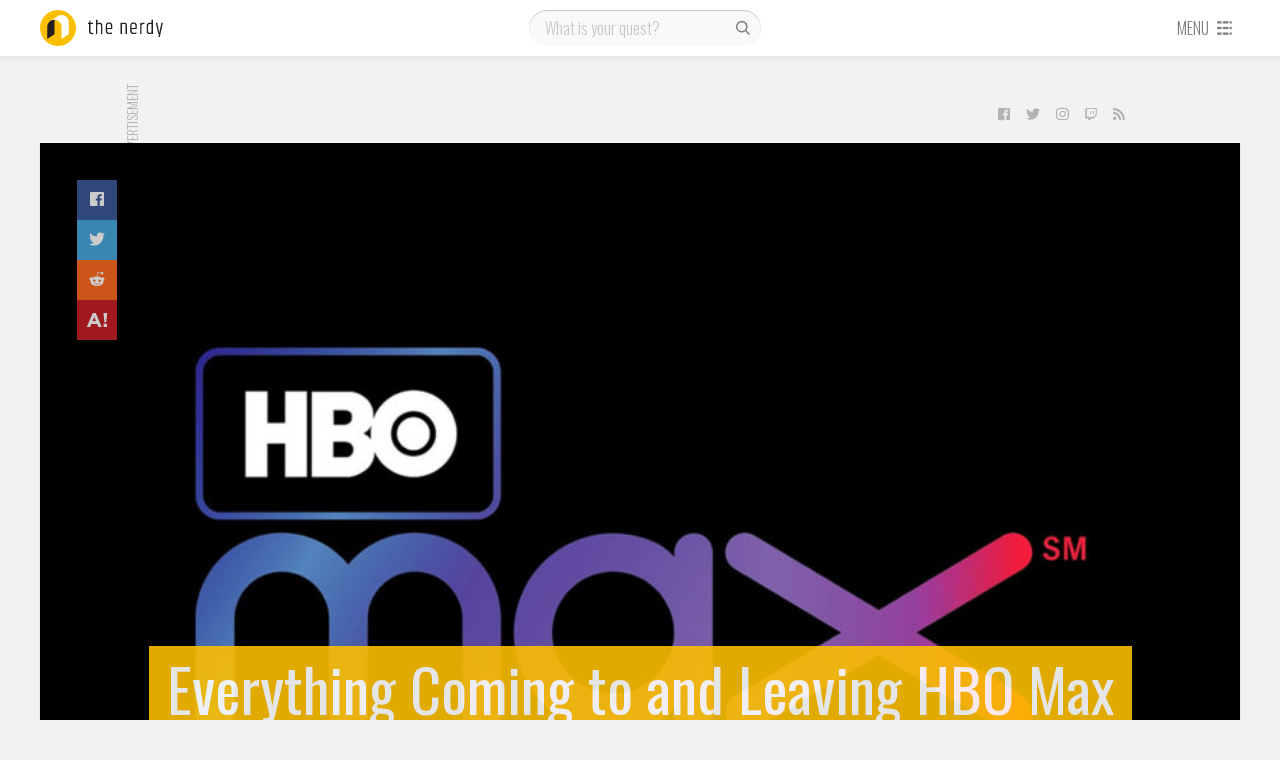

--- FILE ---
content_type: text/html; charset=UTF-8
request_url: https://thenerdy.com/hbo-max-june-2022/
body_size: 17274
content:
<!DOCTYPE html>
<html lang="en-US">
  <head>
    <meta name='robots' content='index, follow, max-image-preview:large, max-snippet:-1, max-video-preview:-1' />
<script>let creatives = Object.values(JSON.parse('{"0":"728x90","3":"Content Recommendation","4":"300x250"}'));</script><!-- PLACE AFTER OPENING HEAD TAG: Header Bidding Script -->
<script type="text/javascript">var tyche = { mode: 'tyche', config: '//config.playwire.com/1023769/v2/websites/71876/banner.json' };</script><script id="tyche" src="//cdn.intergi.com/hera/tyche.js" type="text/javascript"></script>
	<!-- This site is optimized with the Yoast SEO plugin v16.8 - https://yoast.com/wordpress/plugins/seo/ -->
	<title>Everything Coming to and Leaving HBO Max June 2022 | The Nerdy</title>
	<meta name="description" content="HBO Max June 2022 announcements are here. What&#039;s coming? Find all of that info on our HBO Max June 2022 list." />
	<link rel="canonical" href="https://thenerdy.com/hbo-max-june-2022/" />
	<meta property="og:locale" content="en_US" />
	<meta property="og:type" content="article" />
	<meta property="og:title" content="Everything Coming to and Leaving HBO Max June 2022 | The Nerdy" />
	<meta property="og:description" content="HBO Max June 2022 announcements are here. What&#039;s coming? Find all of that info on our HBO Max June 2022 list." />
	<meta property="og:url" content="https://thenerdy.com/hbo-max-june-2022/" />
	<meta property="og:site_name" content="The Nerdy" />
	<meta property="article:author" content="http://www.facebook.com/seanpaune" />
	<meta property="article:published_time" content="2022-05-28T13:30:54+00:00" />
	<meta property="article:modified_time" content="2022-05-25T20:39:12+00:00" />
	<meta property="og:image" content="https://thenerdy.com/wp-content/uploads/2019/07/HBO-Max-Logo-1280-Featured-01.jpg" />
	<meta property="og:image:width" content="1280" />
	<meta property="og:image:height" content="960" />
	<meta name="twitter:card" content="summary_large_image" />
	<meta name="twitter:creator" content="@seanpaune" />
	<meta name="twitter:label1" content="Written by" />
	<meta name="twitter:data1" content="Sean P. Aune" />
	<meta name="twitter:label2" content="Est. reading time" />
	<meta name="twitter:data2" content="4 minutes" />
	<script type="application/ld+json" class="yoast-schema-graph">{"@context":"https://schema.org","@graph":[{"@type":"WebSite","@id":"https://thenerdy.com/#website","url":"https://thenerdy.com/","name":"The Nerdy","description":"","potentialAction":[{"@type":"SearchAction","target":{"@type":"EntryPoint","urlTemplate":"https://thenerdy.com/?s={search_term_string}"},"query-input":"required name=search_term_string"}],"inLanguage":"en-US"},{"@type":"ImageObject","@id":"https://thenerdy.com/hbo-max-june-2022/#primaryimage","inLanguage":"en-US","url":"https://thenerdy.com/wp-content/uploads/2019/07/HBO-Max-Logo-1280-Featured-01.jpg","contentUrl":"https://thenerdy.com/wp-content/uploads/2019/07/HBO-Max-Logo-1280-Featured-01.jpg","width":1280,"height":960,"caption":"HBO Max - Logo - 1280 - Featured - 01"},{"@type":"WebPage","@id":"https://thenerdy.com/hbo-max-june-2022/#webpage","url":"https://thenerdy.com/hbo-max-june-2022/","name":"Everything Coming to and Leaving HBO Max June 2022 | The Nerdy","isPartOf":{"@id":"https://thenerdy.com/#website"},"primaryImageOfPage":{"@id":"https://thenerdy.com/hbo-max-june-2022/#primaryimage"},"datePublished":"2022-05-28T13:30:54+00:00","dateModified":"2022-05-25T20:39:12+00:00","author":{"@id":"https://thenerdy.com/#/schema/person/7f48dce17f8d5c0af16066f6cd9cb9ac"},"description":"HBO Max June 2022 announcements are here. What's coming? Find all of that info on our HBO Max June 2022 list.","breadcrumb":{"@id":"https://thenerdy.com/hbo-max-june-2022/#breadcrumb"},"inLanguage":"en-US","potentialAction":[{"@type":"ReadAction","target":["https://thenerdy.com/hbo-max-june-2022/"]}]},{"@type":"BreadcrumbList","@id":"https://thenerdy.com/hbo-max-june-2022/#breadcrumb","itemListElement":[{"@type":"ListItem","position":1,"name":"Home","item":"https://thenerdy.com/"},{"@type":"ListItem","position":2,"name":"Everything Coming to and Leaving HBO Max June 2022"}]},{"@type":"Person","@id":"https://thenerdy.com/#/schema/person/7f48dce17f8d5c0af16066f6cd9cb9ac","name":"Sean P. Aune","image":{"@type":"ImageObject","@id":"https://thenerdy.com/#personlogo","inLanguage":"en-US","url":"https://secure.gravatar.com/avatar/65df79a2f0f31ad349a9912fa2d1822c?s=96&d=mm&r=g","contentUrl":"https://secure.gravatar.com/avatar/65df79a2f0f31ad349a9912fa2d1822c?s=96&d=mm&r=g","caption":"Sean P. Aune"},"description":"Sean Aune has been a pop culture aficionado since before there was even a term for pop culture. From the time his father brought home Amazing Spider-Man issue 156 from Circle K, he was hooked. His passion for nerd culture led to him opening his own comic book store in 1986 which he ran up until the time he joined TechnoBuffalo in 2009. He also spent time in the 1990s working for magazines such as Wizard, Combo, and Beckett's Hot Toys, as well as consulting on numerous toy price guides.","sameAs":["http://thenerdy.com","http://www.facebook.com/seanpaune","https://twitter.com/seanpaune"],"url":"https://thenerdy.com/author/seanpaune/"}]}</script>
	<!-- / Yoast SEO plugin. -->


<link rel='dns-prefetch' href='//fonts.googleapis.com' />
<link rel='dns-prefetch' href='//s.w.org' />
<link rel="alternate" type="application/rss+xml" title="The Nerdy &raquo; Feed" href="https://thenerdy.com/feed/" />
<link rel="alternate" type="application/rss+xml" title="The Nerdy &raquo; Comments Feed" href="https://thenerdy.com/comments/feed/" />
<link rel="alternate" type="application/rss+xml" title="The Nerdy &raquo; Everything Coming to and Leaving HBO Max June 2022 Comments Feed" href="https://thenerdy.com/hbo-max-june-2022/feed/" />
<link rel='stylesheet' id='wp-block-library-css'  href='https://thenerdy.com/wp-includes/css/dist/block-library/style.min.css?ver=5.8.12' type='text/css' media='all' />
<link rel='stylesheet' id='cookie-law-info-css'  href='https://thenerdy.com/wp-content/plugins/webtoffee-gdpr-cookie-consent/public/css/cookie-law-info-public.css?ver=2.3.9' type='text/css' media='all' />
<link rel='stylesheet' id='cookie-law-info-gdpr-css'  href='https://thenerdy.com/wp-content/plugins/webtoffee-gdpr-cookie-consent/public/css/cookie-law-info-gdpr.css?ver=2.3.9' type='text/css' media='all' />
<style id='cookie-law-info-gdpr-inline-css' type='text/css'>
.cli-modal-content, .cli-tab-content { background-color: #ffffff; }.cli-privacy-content-text, .cli-modal .cli-modal-dialog, .cli-tab-container p, a.cli-privacy-readmore { color: #000000; }.cli-tab-header { background-color: #f2f2f2; }.cli-tab-header, .cli-tab-header a.cli-nav-link,span.cli-necessary-caption,.cli-switch .cli-slider:after { color: #000000; }.cli-switch .cli-slider:before { background-color: #ffffff; }.cli-switch input:checked + .cli-slider:before { background-color: #ffffff; }.cli-switch .cli-slider { background-color: #e3e1e8; }.cli-switch input:checked + .cli-slider { background-color: #28a745; }.cli-modal-close svg { fill: #000000; }.cli-tab-footer .wt-cli-privacy-accept-all-btn { background-color: #00acad; color: #ffffff}.cli-tab-footer .wt-cli-privacy-accept-btn { background-color: #00acad; color: #ffffff}.cli-tab-header a:before{ border-right: 1px solid #000000; border-bottom: 1px solid #000000; }
</style>
<link rel='stylesheet' id='animate-css'  href='https://thenerdy.com/wp-content/plugins/wp-quiz-pro/assets/frontend/css/animate.css?ver=3.6.0' type='text/css' media='all' />
<link rel='stylesheet' id='wp-quiz-css'  href='https://thenerdy.com/wp-content/plugins/wp-quiz-pro/assets/frontend/css/wp-quiz.css?ver=2.0.0' type='text/css' media='all' />
<link rel='stylesheet' id='gdpr-css'  href='https://thenerdy.com/wp-content/themes/tbfour/resources/css/thenerdy/gdpr.css?ver=1596135105' type='text/css' media='all' />
<link rel='stylesheet' id='magnific-popup-css'  href='https://thenerdy.com/wp-content/themes/pxl-framework/css/magnific-popup.min.css?ver=5.8.12' type='text/css' media='all' />
<link rel='stylesheet' id='base-css'  href='https://thenerdy.com/wp-content/themes/tbfour/resources/css/base.css?ver=1596135104' type='text/css' media='all' />
<link rel='stylesheet' id='single-css'  href='https://thenerdy.com/wp-content/themes/tbfour/resources/css/single.css?ver=1596135104' type='text/css' media='all' />
<link rel='stylesheet' id='theme-css'  href='https://thenerdy.com/wp-content/themes/tbfour/resources/css/thenerdy/theme.css?ver=1596135105' type='text/css' media='all' />
<link rel='stylesheet' id='fonts-css'  href='https://fonts.googleapis.com/css?family=Oswald%3A300%2C400%7CRoboto+Condensed&#038;ver=5.8.12' type='text/css' media='all' />
<link rel='preload' id='owl.carousel-min-css'  href='https://thenerdy.com/wp-content/themes/tbfour/resources/css/owl.carousel-min.css?ver=1596135104' type='text/css' media='all' /as="style" onload="this.rel='stylesheet'">
<link rel='preload' id='photoswipe-and-skin-min-css'  href='https://thenerdy.com/wp-content/themes/tbfour/resources/css/photoswipe-and-skin-min.css?ver=1596135104' type='text/css' media='all' /as="style" onload="this.rel='stylesheet'">
<script type='text/javascript' src='https://thenerdy.com/wp-includes/js/jquery/jquery.min.js?ver=3.6.0' id='jquery-core-js'></script>
<script type='text/javascript' id='cookie-law-info-js-extra'>
/* <![CDATA[ */
var Cli_Data = {"nn_cookie_ids":["PP-XeliA","RL-89Mrz","PP-89Mrz","L-89Mrz","RL-NR3d7","L-NR3d7","PP-NR3d7","sp_landing","sp_ab","sp_t","RL-VjmMK","L-VjmMK","PP-VjmMK","em_p_uid","em_cdn_uid","RL-XeliA","L-XeliA","XSRF-TOKEN","RL-k7lqA","L-k7lqA","owner_token","PP-k7lqA","_mkra_ctxt","_gfpc","_pinterest_cm","_gat_gtag_UA_5784146_31","mid","rur","lang","ad-id","YTC","vuid","JSESSIONID","_app_session","_gat_UA-8941471-5","viewed_cookie_policy","uuid","seen_crc","IDE","YSC","GPS","VISITOR_INFO1_LIVE","csrftoken","mcd","__io_visit_42991","_gid","__cfruid","_ga","U","mc","AWSELB","__io_unique_42991","__io","__io_lv","__io_d","io_user_hash","__qca","_cmpQcif3pcsupported","io_uidf1b3d5f44c2c3bd4d60f99d046e73d0a","__io_uh","__cfduid","_cmpQc3pChkKey"],"non_necessary_cookies":{"non-necessary":["PP-XeliA","RL-89Mrz","PP-89Mrz","L-89Mrz","RL-NR3d7","L-NR3d7","PP-NR3d7","sp_landing","sp_ab","sp_t","RL-VjmMK","L-VjmMK","PP-VjmMK","em_p_uid","em_cdn_uid","RL-XeliA","L-XeliA","XSRF-TOKEN","RL-k7lqA","L-k7lqA","owner_token","PP-k7lqA","_mkra_ctxt","_gfpc","_pinterest_cm","_gat_gtag_UA_5784146_31","mid","rur","lang","ad-id","YTC","vuid","JSESSIONID","_app_session","_gat_UA-8941471-5","viewed_cookie_policy","uuid","seen_crc","IDE","YSC","GPS","VISITOR_INFO1_LIVE","csrftoken","mcd","__io_visit_42991","_gid","__cfruid","_ga","U","mc","AWSELB","__io_unique_42991","__io","__io_lv","__io_d","io_user_hash","__qca","_cmpQcif3pcsupported","io_uidf1b3d5f44c2c3bd4d60f99d046e73d0a","__io_uh","__cfduid","_cmpQc3pChkKey"]},"cookielist":{"non-necessary":{"id":2654,"status":true,"priority":0,"title":"Non Necessary","strict":false,"default_state":false,"ccpa_optout":false,"loadonstart":false}},"ajax_url":"https:\/\/thenerdy.com\/wp-admin\/admin-ajax.php","current_lang":"en","security":"8dadd9437e","eu_countries":["GB"],"geoIP":"enabled","use_custom_geolocation_api":"","custom_geolocation_api":"https:\/\/geoip.cookieyes.com\/geoip\/checker\/result.php","consentVersion":"1","strictlyEnabled":["necessary","obligatoire"],"cookieDomain":"","privacy_length":"250","ccpaEnabled":"","ccpaRegionBased":"","ccpaBarEnabled":"","ccpaType":"gdpr","triggerDomRefresh":"","secure_cookies":""};
var log_object = {"ajax_url":"https:\/\/thenerdy.com\/wp-admin\/admin-ajax.php"};
/* ]]> */
</script>
<script type='text/javascript' src='https://thenerdy.com/wp-content/plugins/webtoffee-gdpr-cookie-consent/public/js/cookie-law-info-public.js?ver=2.3.9' id='cookie-law-info-js'></script>
<script type='text/javascript' src='https://thenerdy.com/wp-content/themes/tbfour/resources/js/photoswipe-and-ui-min.js?ver=1596135109' id='photoswipe-and-ui-min-js' async='true' defer='true'></script>
<script type='text/javascript' src='https://thenerdy.com/wp-content/themes/tbfour/resources/js/background-check-min.js?ver=1596135109' id='background-check-min-js'></script>
<script type='text/javascript' src='https://thenerdy.com/wp-content/themes/tbfour/resources/js/owl.carousel-min.js?ver=1596135109' id='owl.carousel-min-js'></script>
<script type='text/javascript' src='https://thenerdy.com/wp-content/themes/tbfour/resources/js/fontawesome-all.min.js?ver=1596135110' id='fontawesome-all.min-js' defer='true'></script>
<script type='text/javascript' src='https://thenerdy.com/wp-content/themes/tbfour/resources/js/site-min.js?ver=1596135110' id='site-min-js'></script>
<link rel="https://api.w.org/" href="https://thenerdy.com/wp-json/" /><link rel="alternate" type="application/json" href="https://thenerdy.com/wp-json/wp/v2/posts/447859" /><link rel="EditURI" type="application/rsd+xml" title="RSD" href="https://thenerdy.com/xmlrpc.php?rsd" />
<link rel="wlwmanifest" type="application/wlwmanifest+xml" href="https://thenerdy.com/wp-includes/wlwmanifest.xml" /> 
<meta name="generator" content="WordPress 5.8.12" />
<link rel='shortlink' href='https://thenerdy.com/?p=447859' />
<link rel="alternate" type="application/json+oembed" href="https://thenerdy.com/wp-json/oembed/1.0/embed?url=https%3A%2F%2Fthenerdy.com%2Fhbo-max-june-2022%2F" />
<link rel="alternate" type="text/xml+oembed" href="https://thenerdy.com/wp-json/oembed/1.0/embed?url=https%3A%2F%2Fthenerdy.com%2Fhbo-max-june-2022%2F&#038;format=xml" />
			<!-- Google Analytics -->
			<script type="text/plain" data-cli-class="cli-blocker-script" data-cli-label="Google Analytics"  data-cli-script-type="non-necessary" data-cli-block="true" data-cli-block-if-ccpa-optout="false" data-cli-element-position="head">
				(function(i,s,o,g,r,a,m){i['GoogleAnalyticsObject']=r;i[r]=i[r]||function(){
					(i[r].q=i[r].q||[]).push(arguments)},i[r].l=1*new Date();a=s.createElement(o),
					m=s.getElementsByTagName(o)[0];a.async=1;a.src=g;m.parentNode.insertBefore(a,m)
				})(window,document,'script','https://www.google-analytics.com/analytics.js','ga');

				ga('create', 'UA-8941471-5', 'auto');
				ga('send', 'pageview');
			</script>
			<!-- End Google Analytics -->
			<meta charset='UTF-8'>
<meta property='fb:app_id' content='458659844145431'>
<meta property='fb:pages' content='1011602205683355'>
<meta name='HandheldFriendly' content='true'>
<meta name='apple-mobile-web-app-capable' content='yes'>
<meta name='apple-mobile-web-app-status-bar-style' content='black'>
<meta name='viewport' content='user-scalable=no, initial-scale=1, maximum-scale=1, minimum-scale=1, viewport-fit=cover, width=device-width'>

            <!-- Google Tag Manager -->
            <script type="text/plain" data-cli-class="cli-blocker-script" data-cli-label="Google Tag Manager"  data-cli-script-type="non-necessary" data-cli-block="true" data-cli-block-if-ccpa-optout="false" data-cli-element-position="head">(function(w,d,s,l,i){w[l]=w[l]||[];w[l].push({'gtm.start':
            new Date().getTime(),event:'gtm.js'});var f=d.getElementsByTagName(s)[0],
            j=d.createElement(s),dl=l!='dataLayer'?'&l='+l:'';j.async=true;j.src='https://www.googletagmanager.com/gtm.js?id='+i+dl;f.parentNode.insertBefore(j,f);
            })(window,document,'script','dataLayer','GTM-TB8KT5B');</script>
            <!-- End Google Tag Manager -->
          
          <!-- Quantcast Choice. Consent Manager Tag -->
            <script type='text/javascript' async=true>
              var __cmp = (function () {
                return typeof (__cmp) == 'function' ? __cmp : function (c) {
                  var b = arguments;
                  if (!b.length) { return __cmp.a; } else if (c == '__cmp') return false; else { if (typeof __cmp.a === 'undefined') { __cmp.a = []; } __cmp.a.push([].slice.apply(b)); }
                }
              })();
              var elem = document.createElement('script');
              elem.src = 'https://quantcast.mgr.consensu.org/cmp.js';
              elem.async = true;
              elem.type = 'text/javascript';
              var scpt = document.getElementsByTagName('script')[0];
              scpt.parentNode.insertBefore(elem, scpt);
              
              // __cmp('setConsentUiCallback', function() {})
              
              window.__cmp('init', {
                'Language': 'en',
                'Initial Screen Reject Button Text': 'I do not accept',
                'Initial Screen Accept Button Text': 'I accept',
                'Purpose Screen Header Title Text': 'Privacy settings',
                'Purpose Screen Body Text': 'You can set your consent preferences and determine how you want your data to be used based on the purposes below. You may set your preferences for us independently from those of third-party partners. Each purpose has a description so that you know how we and partners use your data.',
                'Vendor Screen Body Text': 'You can set consent preferences for each individual third-party company below. Expand each company list item to see what purposes they use data for to help make your choices. In some cases, companies may disclose that they use your data without asking for your consent, based on their legitimate interests. You can click on their privacy policies for more information and to opt out.',
                'Vendor Screen Accept All Button Text': 'Accept all',
                'Vendor Screen Reject All Button Text': 'Reject all',
                'Initial Screen Body Text': 'We and our partners use technology such as cookies on our site to personalise content and ads, provide social media features, and analyse our traffic. Click below to consent to the use of this technology across the web. You can change your mind and change your consent choices at anytime by returning to this site.',
                'Initial Screen Body Text Option': 1,
                'Publisher Name': 'thenerdy',
                'Publisher Logo': 'https://thenerdy.com/wp-content/uploads/2018/06/cropped-thenerdy.png',
                'Publisher Purpose IDs': [3,5,4],
                'Post Consent Page': 'https://google.com',
                'UI Layout': 'banner',
                // 'Display UI': 'always',
                'Consent Scope': 'service',
              });
            </script>
          <!-- End Quantcast Choice. Consent Manager Tag -->
        <meta property='og:image' content='https://thenerdy.com/wp-content/uploads/2019/07/HBO-Max-Logo-1280-Featured-01.jpg'>
<link rel="icon" href="https://thenerdy.com/wp-content/uploads/2018/06/cropped-thenerdy-32x32.png" sizes="32x32" />
<link rel="icon" href="https://thenerdy.com/wp-content/uploads/2018/06/cropped-thenerdy-192x192.png" sizes="192x192" />
<link rel="apple-touch-icon" href="https://thenerdy.com/wp-content/uploads/2018/06/cropped-thenerdy-180x180.png" />
<meta name="msapplication-TileImage" content="https://thenerdy.com/wp-content/uploads/2018/06/cropped-thenerdy-270x270.png" />
  </head>
  <body id="theBody" class="post-template-default single single-post postid-447859 single-format-standard"><div id="activeNetworks" class="mfp-hide"><small>There are no active ads.</small></div>
              <div id="fb-root"></div>
              <script type="text/plain" data-cli-class="cli-blocker-script" data-cli-label="Facebook Pixel Code"  data-cli-script-type="non-necessary" data-cli-block="true" data-cli-block-if-ccpa-optout="false" data-cli-element-position="body">(function(d, s, id) {
                var js, fjs = d.getElementsByTagName(s)[0];
                if (d.getElementById(id)) return;
                js = d.createElement(s); js.id = id;
                js.src = "//connect.facebook.net/en_US/sdk.js#xfbml=1&version=v2.8&appId=458659844145431";
                fjs.parentNode.insertBefore(js, fjs);
              }(document, "script", "facebook-jssdk"));</script>
            
            <!-- Google Tag Manager (noscript) -->
            <noscript><iframe data-cli-class="cli-blocker-script" data-cli-label="Google Tag Manager"  data-cli-script-type="non-necessary" data-cli-block="true" data-cli-block-if-ccpa-optout="false" data-cli-element-position="body" data-cli-placeholder="Accept <a class='cli_manage_current_consent'>Non Necessary</a> cookies to view the content." data-cli-src="https://www.googletagmanager.com/ns.html?id=GTM-TB8KT5B"
            height="0" width="0" style="display:none;visibility:hidden"></iframe></noscript>
            <!-- End Google Tag Manager (noscript) -->
            <div class="main">
    <div id="nav-container">
      <div id="navbar" class="l4">
        <div class="wrapper">
          <div id="logo-container">
            <a href="/">
              <svg version="1.1" id="logo" height="36" width="160" xmlns="http://www.w3.org/2000/svg" xmlns:xlink="http://www.w3.org/1999/xlink" x="0px" y="0px" viewBox="0 0 160 36" style="enable-background:new 0 0 160 36;" xml:space="preserve">
	<g class="logo-word">
		<path d="M50.6,10.6v2.1h2.5V14h-2.5v7.6c0,0.5,0.1,0.8,0.3,1c0.2,0.2,0.6,0.3,1,0.3c0.5,0,0.9-0.1,1.4-0.2V24c-0.5,0.1-1,0.2-1.5,0.2c-1.8,0-2.7-0.8-2.7-2.5V14h-1.2v-1.3h1.3l0.4-2.1H50.6z"/>
		<path d="M56,9.7h1.4v3.5c0.8-0.3,1.6-0.5,2.3-0.5c0.8,0,1.4,0.2,1.9,0.7s0.7,1.1,0.7,2v8.8h-1.4v-8.7c0-1-0.5-1.5-1.5-1.5c-0.7,0-1.4,0.2-2.1,0.5v9.6H56V9.7z"/>
		<path d="M65.8,21.2v-5.6c0-0.9,0.3-1.7,0.8-2.3c0.5-0.6,1.4-0.9,2.5-0.9c1.1,0,1.9,0.3,2.4,0.9c0.5,0.6,0.8,1.3,0.8,2.3v3.5h-5.1v2c0,0.6,0.2,1,0.6,1.3c0.4,0.3,1,0.4,1.7,0.4s1.6-0.1,2.4-0.4v1.3c-0.7,0.2-1.5,0.3-2.4,0.3C67.1,24.2,65.8,23.2,65.8,21.2z M67.2,17.9h3.7v-2.3c0-1.3-0.6-1.9-1.9-1.9s-1.9,0.6-1.9,1.9V17.9z"/>
		<path d="M81.9,13.2c0.9-0.4,1.7-0.6,2.5-0.6c0.7,0,1.4,0.2,1.8,0.7s0.7,1.1,0.7,2v8.8h-1.4v-8.7c0-1-0.5-1.5-1.5-1.5c-0.6,0-1.3,0.2-2,0.5v9.6h-1.4V12.7h1.4V13.2z"/>
		<path d="M90.3,21.2v-5.6c0-0.9,0.3-1.7,0.8-2.3c0.5-0.6,1.4-0.9,2.5-0.9c1.1,0,1.9,0.3,2.4,0.9s0.8,1.3,0.8,2.3v3.5h-5.1v2c0,0.6,0.2,1,0.6,1.3s1,0.4,1.7,0.4c0.8,0,1.6-0.1,2.4-0.4v1.3c-0.7,0.2-1.5,0.3-2.4,0.3C91.6,24.2,90.3,23.2,90.3,21.2z M91.7,17.9h3.7v-2.3c0-1.3-0.6-1.9-1.9-1.9s-1.9,0.6-1.9,1.9V17.9z"/>
		<path d="M103.9,12.6h0.5V14h-0.7c-0.5,0-0.9,0.1-1.3,0.4c-0.1,0.1-0.4,0.3-0.8,0.5v9.2h-1.4V12.7h1.4v0.9c0,0,0.1-0.1,0.3-0.2s0.3-0.2,0.3-0.2c0,0,0.1-0.1,0.3-0.2s0.2-0.1,0.3-0.2c0.1,0,0.2,0,0.3-0.1C103.3,12.7,103.6,12.6,103.9,12.6z"/>
		<path d="M111.7,9.7h1.4v14.4h-1.4v-0.7c-0.6,0.5-1.4,0.7-2.2,0.7s-1.6-0.2-2.1-0.7s-0.7-1.2-0.7-2.1v-5.6c0-0.9,0.3-1.7,0.8-2.2c0.6-0.5,1.3-0.8,2.2-0.8h1.9V9.7z M111.7,14H110c-1.3,0-1.9,0.6-1.9,1.7v5.5c0,1.1,0.5,1.7,1.6,1.7c0.8,0,1.4-0.2,1.9-0.7V14z"/>
		<path d="M121.5,12.7h1.4l-3.1,14.4h-1.4l0.6-3h-0.7l-2.5-11.4h1.4l1.2,5.7l0.9,4.7c0.3-1.6,0.6-3.2,0.9-4.7L121.5,12.7z"/>
	</g>
	<circle class="logo-circle" cx="18" cy="18" r="18"/>
	<path class="logo-curvefront" d="M21.6,5c-1.5,0-2.9,0.5-4.1,1.3l0,0l-7.1,4.7l0,0c1.1-0.8,2.5-1.2,4-1.2c0.1,0,0.3,0,0.4,0c3.8,0.2,6.8,3.3,6.8,7.2v12l7.2-4.8v-12C28.8,8.3,25.6,5,21.6,5z"/>
	<path class="logo-curveback" d="M14.4,9.8c0.1,0,0.3,0,0.4,0c-0.3,0.7-0.4,1.6-0.4,2.4v12L7.2,29V17c0-2.5,1.3-4.7,3.2-6C11.5,10.3,12.9,9.8,14.4,9.8z"/>
</svg>
            </a>
          </div>
          <div id="search" class="phone-hidden">
                        <form role="search" method="get" action="https://thenerdy.com/">
              <input type="text" value="" name="q" id="s" placeholder="What is your quest?" />
              <label id="searchsubmit">
                <input type="submit" value=""/>
                <svg width="20" height="20" class="svg-icon" version="1.1" xmlns="http://www.w3.org/2000/svg" xmlns:xlink="http://www.w3.org/1999/xlink" x="0px" y="0px" viewBox="0 0 16 16" style="enable-background:new 0 0 16 16;" xml:space="preserve">
<g>
	<path d="M14.2,13.3l-0.9,0.9L10,10.9c-0.9,0.7-2,1.1-3.1,1.1c-0.7,0-1.3-0.1-1.9-0.4c-0.6-0.3-1.2-0.6-1.7-1.1
		c-0.5-0.5-0.8-1-1.1-1.7s-0.4-1.3-0.4-2c0-0.7,0.1-1.3,0.4-2c0.3-0.6,0.6-1.2,1.1-1.7c0.5-0.5,1-0.8,1.7-1.1
		c0.6-0.3,1.3-0.4,1.9-0.4c0.7,0,1.3,0.1,2,0.4c0.6,0.3,1.2,0.6,1.7,1.1c0.5,0.5,0.9,1,1.1,1.7c0.3,0.6,0.4,1.3,0.4,2
		c0,1.2-0.4,2.2-1.1,3.1L14.2,13.3z M4.2,9.6c0.8,0.8,1.7,1.1,2.7,1.1c1.1,0,2-0.4,2.7-1.1c0.8-0.8,1.1-1.7,1.1-2.7
		c0-1.1-0.4-2-1.1-2.7C8.9,3.4,8,3,6.9,3c-1.1,0-2,0.4-2.7,1.1C3.4,4.9,3,5.8,3,6.9S3.4,8.9,4.2,9.6z"/>
</g>
</svg>
              </label>
            </form>
          </div>
          <div id="menu">
                        <a href="#" class="phone-only toggleopen" id="opensearch" data-target="#mobile-search">
              <svg width="20" height="20" class="svg-icon" version="1.1" xmlns="http://www.w3.org/2000/svg" xmlns:xlink="http://www.w3.org/1999/xlink" x="0px" y="0px" viewBox="0 0 16 16" style="enable-background:new 0 0 16 16;" xml:space="preserve">
<g>
	<path d="M14.2,13.3l-0.9,0.9L10,10.9c-0.9,0.7-2,1.1-3.1,1.1c-0.7,0-1.3-0.1-1.9-0.4c-0.6-0.3-1.2-0.6-1.7-1.1
		c-0.5-0.5-0.8-1-1.1-1.7s-0.4-1.3-0.4-2c0-0.7,0.1-1.3,0.4-2c0.3-0.6,0.6-1.2,1.1-1.7c0.5-0.5,1-0.8,1.7-1.1
		c0.6-0.3,1.3-0.4,1.9-0.4c0.7,0,1.3,0.1,2,0.4c0.6,0.3,1.2,0.6,1.7,1.1c0.5,0.5,0.9,1,1.1,1.7c0.3,0.6,0.4,1.3,0.4,2
		c0,1.2-0.4,2.2-1.1,3.1L14.2,13.3z M4.2,9.6c0.8,0.8,1.7,1.1,2.7,1.1c1.1,0,2-0.4,2.7-1.1c0.8-0.8,1.1-1.7,1.1-2.7
		c0-1.1-0.4-2-1.1-2.7C8.9,3.4,8,3,6.9,3c-1.1,0-2,0.4-2.7,1.1C3.4,4.9,3,5.8,3,6.9S3.4,8.9,4.2,9.6z"/>
</g>
</svg>
            </a>
            <a href="#" id="opendrawer">
              <span class="phone-hidden">Menu</span>
              <svg class="svg-icon" height="16" width="16" version="1.1" xmlns="http://www.w3.org/2000/svg" xmlns:xlink="http://www.w3.org/1999/xlink" x="0px" y="0px" viewBox="0 0 16 16" xml:space="preserve">
	<g>
		<rect x="1" y="2" width="4" height="2"/>
		<rect x="1" y="7" width="4" height="2"/>
		<rect x="1" y="12" width="4" height="2"/>
		<rect x="12" y="2" width="2" height="2"/>
		<rect x="12" y="7" width="2" height="2"/>
		<rect x="12" y="12" width="2" height="2"/>
		<rect x="6" y="2" width="5" height="2"/>
		<rect x="6" y="7" width="5" height="2"/>
		<rect x="6" y="12" width="5" height="2"/>
	</g>
</svg>            </a>
          </div>
        </div>
      </div>
      <div class="wrapper">
        <div id="mobile-search" class="l3">
          <form role="search" method="get" action="https://thenerdy.com/">
            <input type="text" value="" name="q" id="ms" placeholder="What is your quest?" />
            <label id="msearchsubmit">
              <input type="submit" value=""/>
              <svg width="20" height="20" class="svg-icon" version="1.1" xmlns="http://www.w3.org/2000/svg" xmlns:xlink="http://www.w3.org/1999/xlink" x="0px" y="0px" viewBox="0 0 16 16" style="enable-background:new 0 0 16 16;" xml:space="preserve">
<g>
	<path d="M14.2,13.3l-0.9,0.9L10,10.9c-0.9,0.7-2,1.1-3.1,1.1c-0.7,0-1.3-0.1-1.9-0.4c-0.6-0.3-1.2-0.6-1.7-1.1
		c-0.5-0.5-0.8-1-1.1-1.7s-0.4-1.3-0.4-2c0-0.7,0.1-1.3,0.4-2c0.3-0.6,0.6-1.2,1.1-1.7c0.5-0.5,1-0.8,1.7-1.1
		c0.6-0.3,1.3-0.4,1.9-0.4c0.7,0,1.3,0.1,2,0.4c0.6,0.3,1.2,0.6,1.7,1.1c0.5,0.5,0.9,1,1.1,1.7c0.3,0.6,0.4,1.3,0.4,2
		c0,1.2-0.4,2.2-1.1,3.1L14.2,13.3z M4.2,9.6c0.8,0.8,1.7,1.1,2.7,1.1c1.1,0,2-0.4,2.7-1.1c0.8-0.8,1.1-1.7,1.1-2.7
		c0-1.1-0.4-2-1.1-2.7C8.9,3.4,8,3,6.9,3c-1.1,0-2,0.4-2.7,1.1C3.4,4.9,3,5.8,3,6.9S3.4,8.9,4.2,9.6z"/>
</g>
</svg>
            </label>
          </form>
        </div>
        <div id="drawer">
          <div class="drawer-container l3">
            <div class="primary"><ul><li><a href="/">All News</a></li><li><a href="/reviews/">Reviews</a></li><li><a href="http://thenerdy.test/label/gallery/">Galleries</a></li><li><a href="https://www.thenerdy.com/label/giveaway/">Giveaways</a></li></ul></div><div class="secondary"><label>Sections</label><ul><li><a href="http://thenerdy.test/category/anime/anime-news/">Anime News</a></li></ul><ul><li><a href="http://thenerdy.test/category/comics/comic-news/">Comic News</a></li></ul><ul><li><a href="http://thenerdy.test/category/gaming/gaming-news/">Gaming News</a></li></ul><ul><li><a href="http://thenerdy.test/category/gaming/gaming-rumors/">Gaming Rumors</a></li></ul><ul><li><a href="http://thenerdy.test/category/movies/movie-news/">Movie News</a></li></ul><ul><li><a href="http://thenerdy.test/category/movies/movie-rumors/">Movie Rumors</a></li></ul><ul><li><a href="http://thenerdy.test/category/movies/movie-trailers/">Movie Trailers</a></li></ul><ul><li><a href="http://thenerdy.test/category/toys/toy-announcements/">Toy Announcements</a></li></ul><ul><li><a href="http://thenerdy.test/category/toys/toy-news/">Toy News</a></li></ul><ul><li><a href="http://thenerdy.test/category/toys/toy-rumors/">Toy Rumors</a></li></ul><ul><li><a href="http://thenerdy.test/category/tv/features/">TV Features</a></li></ul><ul><li><a href="http://thenerdy.test/category/tv/news/">TV News</a></li></ul></div><div class="tertiary"><label>Pages</label><ul><li><a href="https://thenerdy.com/crew/">The Crew</a></li><li><a href="https://thenerdy.com/about/">About Us</a></li><li><a href="https://thenerdy.com/news-tips/">News Tips</a></li><li><a href="https://thenerdy.com/advertise-2/">Advertise With Us</a></li><li><a href="https://thenerdy.com/privacy-policy/">Privacy Policy</a></li></ul></div>          </div>
        </div>
      </div>
    </div>
    <div class="container">
      <div id="leaderboard" class="wrapper"><br><div class="adspot leaderboard"><h4 class="adLabel">Advertisement</h4><div class="ad"><!-- 728 x 90 ATF Desktop -->
<div data-pw-desk="leaderboard_atf"></div>
<!-- 320 x 50 ATF Mobile -->
<div data-pw-mobi="leaderboard_atf"></div></div></div></div>      <div id="hotbar" class="phone-hidden">
        <div class="wrapper">
                    <div class="social"><a href="https://www.facebook.com/nerdytribe/"><i class="fab fa-facebook"></i></a><a href="https://twitter.com/nerdytribe/"><i class="fab fa-twitter"></i></a><a href="https://www.instagram.com/nerdytribe/"><i class="fab fa-instagram"></i></a><a href="https://www.twitch.tv/nerdytribe/"><i class="fab fa-twitch"></i></a><a href="https://feeds.feedburner.com/technobuffalo/rss" class="test this" target="_blank"><i class="fas fa-rss"></i></a></div>
        </div>
      </div>

<div class="sheet l2">
  <div id="sharing-column">
    <div id="sharing-floater">
      <a class="facebook" href="https://www.facebook.com/sharer/sharer.php?u=https://thenerdy.com/hbo-max-june-2022/" onclick="javascript:window.open(this.href, '', 'menubar=no,toolbar=no,resizable=yes,scrollbars=yes,height=300,width=600');return false;" title="Share on Facebook"><i class="fab fa-facebook"></i></a>
<a class="twitter" href="https://twitter.com/intent/tweet?text=Everything+Coming+to+and+Leaving+HBO+Max+June+2022&url=https://thenerdy.com/hbo-max-june-2022/&via=nerdytribe"onclick="javascript:window.open(this.href, '', 'menubar=no,toolbar=no,resizable=yes,scrollbars=yes,height=300,width=600');return false;" title="Share on Twitter"><i class="fab fa-twitter"></i></a>
<a class="reddit" href="//www.reddit.com/submit" onclick="window.location = '//www.reddit.com/submit?url=' + encodeURIComponent(window.location); return false" title="Submit to Reddit"><i class="fab fa-reddit-alien"></i></a>
<a class="alertme-share" href="#" title="Follow this story with AlertMe" data-alertme data-alertme-custom></a>    </div>
  </div>
  <div data-io-article-url="https://thenerdy.com/hbo-max-june-2022/">          <div class="cover">
        <img src="https://thenerdy.com/wp-content/uploads/2019/07/hbo-max-logo-1280-featured-01-470x310@2x.jpg" class="bg-img" width="470" height="310" sizes="(min-width: 1200px) 100vw, (min-width: 1024px) 768px, (min-width: 480px) 480px, 200px" srcset="https://thenerdy.com/wp-content/uploads/2019/07/hbo-max-logo-1280-featured-01-470x310@2x.jpg 1600w" height='310'>        <h1 class="single-title">
          <span class="bg-check">
            Everything Coming to and Leaving HBO Max June 2022          </span>
        </h2>
      </div>
        
    <div class="single-content">
      <div class="wrapper">
        <div class="attribution">
          by <span class="author">Sean P. Aune</span> | <span class="date">May 28, 2022<span class="hide">May 28, 2022 9:30 am EDT</span></span>
            <div class="single-terms desktop-only">
        
          <span class="cats">
                  <a href="https://thenerdy.com/brand/hbo-max/" class="btn btn-solid">HBO Max</a>
              </span>
        
          <span class="cats">
                  <a href="https://thenerdy.com/coverage/streaming-next-month/" class="btn btn-solid">Streaming Next Month</a>
              </span>
        
          <span class="cats">
                  <a href="https://thenerdy.com/category/tv/tv-news/" class="btn btn-solid">TV News</a>
              </span>
        
      </div>
        </div>
        
        <p>The list of HBO Max June 2022 additions is out, and there&#8217;s a lot of movement on the service this month.</p>
<div class="adspot inline-ad float-right"><h4 class="adLabel">Advertisement</h4><div class="ad"><!-- 300 x 250 ATF Desktop -->
<div data-pw-desk="med_rect_atf"></div>
<!-- 300 x 250 ATF Mobile -->
<div data-pw-mobi="med_rect_atf"></div></div></div>
<p>There&#8217;s a lot of catalog material on the way in May. The new original <em>Westworld</em> season 4 will be debuting as well.</p>
<p><strong>June 1</strong></p>
<ul>
<li>13 Going on 30</li>
<li>300</li>
<li>A Star is Born</li>
<li>Abduction (HBO)</li>
<li>Across the Universe (HBO)</li>
<li>The Adventures of Mark Twain</li>
<li>The Amazing Panda Adventure</li>
<li>Angels &amp; Demons</li>
<li>The Ant Bully</li>
<li>Assassination Nation (HBO)</li>
<li>Babylon A.D.</li>
<li>The Bank Job</li>
<li>Beach Rats (HBO)</li>
<li>Bee Movie (HBO)</li>
<li>Blue Bayou (HBO)</li>
<li>Border (HBO)</li>
<li>Colossal (HBO)</li>
<li>Caro Comes Out (HBO)</li>
<li>Chef (HBO)</li>
<li>The Con Is On (HBO)</li>
<li>Crouching Tiger, Hidden Dragon</li>
<li>Damsel (HBO)</li>
<li>Dark Passage</li>
<li>Day Breakers (HBO)</li>
<li>The Da Vinci Code</li>
<li>Domino (HBO)</li>
<li>Extraction (HBO)</li>
<li>The Firm</li>
<li>First Blood</li>
<li>The Grand Budapest Hotel (HBO)</li>
<li>Gridiron Gang</li>
<li>Guess Who</li>
<li>Hairspray, 2007</li>
<li>The Harvey Girls</li>
<li>Highlander</li>
<li>Horsemen</li>
<li>How Do You Know</li>
<li>How They Got Over</li>
<li>How to Survive a Plague</li>
<li>The Holiday (HBO)</li>
<li>I Know What You Did Last Summer</li>
<li>I Still Know What You Did Last Summer</li>
<li>I’ll Always Know What You Did Last Summer</li>
<li>I’ll See You In My Dreams (HBO)</li>
<li>The Importance of Being Earnest</li>
<li>The Incredible Burt Wonderstone</li>
<li>John Grisham’s the Rainmaker</li>
<li>Klute</li>
<li>The Last Movie Star (HBO)</li>
<li>Life Partners (HBO)</li>
<li>Macbeth</li>
<li>Major League II</li>
<li>Major League: Back to the Minors</li>
<li>The Mask</li>
<li>McQueen</li>
<li>My Boss’s Daughter (HBO)</li>
<li>My Days of Mercy (HBO)</li>
<li>My Dead Dad</li>
<li>The One I Love (HBO)</li>
<li>Papi (HBO)</li>
<li>Paris Is Burning</li>
<li>Rambo III (HBO)</li>
<li>Rambo First Blood Part II</li>
<li>Religulous (HBO)</li>
<li>Remember Me (HBO)</li>
<li>Ride Along (HBO)</li>
<li>Ride the High Country</li>
<li>Sabotage (HBO)</li>
<li>Sleepers (HBO)</li>
<li>Soul Surfer</li>
<li>Stepmom</li>
<li>Suite Francaise (HBO)</li>
<li>The Taking of Pelham 123</li>
<li>Total Recall</li>
<li>Unfinished Song</li>
<li>Un padre no tan padre</li>
<li>W.</li>
<li>Watchmen (film 2009)</li>
<li>What Happens In Vegas</li>
<li>The World According to Garp (HBO)</li>
<li>The Vanishing of Sidney Hall (HBO)</li>
</ul>
<p><strong>June 3</strong></p>
<ul>
<li>On My Way with Irina Rimes</li>
<li>Nudo Mixteco</li>
</ul>
<p><strong>June 6</strong></p>
<ul>
<li>Doctor Who, Season 13</li>
<li>​​Irma Vep, limited drama series premiere</li>
<li>Total Dramarama, Season S3A</li>
</ul>
<p><strong>June 8</strong></p>
<ul>
<li>The Janes, Documentary Premiere</li>
</ul>
<p><strong>June 9</strong></p>
<ul>
<li>Amsterdam, Max original Season 1 premiere</li>
<li>Roadrunner: A Film About Anthony Bourdain, Max original documentary premiere</li>
<li>Summer Camp Island, Max original Season 6 premiere</li>
</ul>
<p><strong>June 10</strong></p>
<ul>
<li>The Card Counter</li>
<li>Naomi</li>
<li>Odo, Season 3</li>
<li>Victor and Valentino, Season 3B</li>
</ul>
<p><strong>June 15</strong></p>
<ul>
<li>La Unidad, Season 2</li>
</ul>
<p><strong>June 16</strong></p>
<ul>
<li>Father of the Bride, 2022</li>
</ul>
<p><strong>June 17</strong></p>
<ul>
<li>Lucas the Spider, Season 1B</li>
<li>Las Mejores Familias (AKA The Best Families)</li>
<li>Non-Stop</li>
</ul>
<p><strong>June 19</strong></p>
<ul>
<li>Tom and Jerry Cowboy Up!</li>
</ul>
<p><strong>June 20</strong></p>
<ul>
<li>Birdgirl, Season 2</li>
</ul>
<p><strong>June 22</strong></p>
<ul>
<li>All American: Homecoming</li>
<li>Chernobyl: The Lost Tapes, documentary premiere</li>
</ul>
<p><strong>June 23</strong></p>
<ul>
<li>Little Ellen, Max original Season 3 premiere</li>
<li>Menudo: Forever Young, Max original documentary premiere</li>
<li>Wellington Paranormal, Season 3</li>
</ul>
<p><strong>June 24</strong></p>
<ul>
<li>Bing, Season 1B</li>
<li>Rich &amp; Shameless, Season 1</li>
<li>Tuca &amp; Bertie, Season 2</li>
</ul>
<p><strong>June 26</strong></p>
<ul>
<li>Westworld, Season 4</li>
</ul>
<p><strong>June 30</strong></p>
<ul>
<li>Julia</li>
<li>PCC O Poder Segredo, Max original premiere</li>
<li>Naked Mole Rat Gets Dressed: The Underground, Max original premiere</li>
</ul>
<h3>What’s leaving HBO Max in June 2022</h3>
<p><div class="adspot inline-ad float-right"><h4 class="adLabel">Advertisement</h4><div class="ad"><!-- 300 x 250 ATF Desktop -->
<div data-pw-desk="med_rect_atf"></div>
<!-- 300 x 250 ATF Mobile -->
<div data-pw-mobi="med_rect_atf"></div></div></div><br />
<strong>June 9</strong></p>
<ul>
<li>12 Strong</li>
</ul>
<p><strong>June 30</strong></p>
<ul>
<li>2 Guns</li>
<li>20 Feet From Stardom (HBO)</li>
<li>All Dogs Go To Heaven (HBO)</li>
<li>All Dogs Go To Heaven 2 (HBO)</li>
<li>All I See Is You (HBO)</li>
<li>Amityville 3-D</li>
<li>Amityville II: The Possession</li>
<li>Barry Munday (HBO)</li>
<li>Black Hawk Down (HBO)</li>
<li>Blades Of Glory (HBO)</li>
<li>Brother Nature (HBO)</li>
<li>Chaplin (HBO)</li>
<li>Dark Water (HBO)</li>
<li>Disturbia</li>
<li>Duplex (HBO)</li>
<li>Early Man (HBO)</li>
<li>Endless Love (HBO)</li>
<li>Godsend (HBO)</li>
<li>Good Neighbours (HBO)</li>
<li>High-Rise (HBO)</li>
<li>Hobo With A Shotgun (HBO)</li>
<li>Hostage (HBO)</li>
<li>I Used To Go Here (HBO)</li>
<li>Identity Thie (HBO) (extended version)</li>
<li>John Dies At The End (HBO)</li>
<li>Joyful Noise (HBO)</li>
<li>Killing Gunther (HBO)</li>
<li>La Gallina Turuleca (aka Turu, The Wacky Hen) (HBO)</li>
<li>Le Divorce (HBO)</li>
<li>Leonard Cohen: I’m Your Man (HBO)</li>
<li>Little Man (HBO)</li>
<li>Los Lobos (HBO)</li>
<li>Loser Leaves Town (HBO)</li>
<li>Love and A.45. (HBO)</li>
<li>Lucky Numbers (HBO)</li>
<li>Matchstick Men</li>
<li>Max Steel (HBO)</li>
<li>Mousehunt (HBO)</li>
<li>Presumed Innocent</li>
<li>Princess Kaiukani (HBO)</li>
<li>Real Steel (HBO)</li>
<li>Rounders (HBO)</li>
<li>Saturday Night Fever (HBO) (Director’s Cut)</li>
<li>Shall We Dance? (HBO)</li>
<li>She’s All That (HBO)</li>
<li>Solaris</li>
<li>Soul Food (HBO)</li>
<li>Spare Parts (HBO)</li>
<li>Speed 2 Cruise Control (HBO)</li>
<li>Staying Alive</li>
<li>Still Waiting (HBO)</li>
<li>Sunset Song (HBO)</li>
<li>Super Capers (HBO)</li>
<li>Superstar (HBO)</li>
<li>The 15:17 To Paris (HBO)</li>
<li>The Gospel According To Andre (HBO)</li>
<li>The Last Five Years (HBO)</li>
<li>The Letter (HBO)</li>
<li>The Mummy (HBO)</li>
<li>The Mummy Returns (HBO)</li>
<li>The Next Three Days (HBO)</li>
<li>The Peacemaker (HBO)</li>
<li>The Scorpion King (HBO)</li>
<li>The Wild Life (HBO)</li>
<li>Wristcutters: A Love Story (HBO)</li>
<li>Trance (HBO)</li>
<li>Tyler Perry’s Daddy’s Little Girls (HBO)</li>
<li>Tyler Perry’s Diary Of A Mad Black Woman (HBO)</li>
<li>Tyler Perry’s I Can Do Bad All By Myself (HBO)</li>
<li>Tyler Perry’s Madea Goes To Jail (HBO)</li>
<li>Tyler Perry’s Madea’s Big Happy Family (HBO)</li>
<li>Tyler Perry’s Madea’s Family Reunion (HBO)</li>
<li>Tyler Perry’s Why Did I Get Married Too (HBO)</li>
<li>Venus And Serena (HBO)</li>
<li>Waiting… (HBO)</li>
<li>What’s The Worst That Could Happen? (HBO)</li>
<li>Wonder Boys (HBO)</li>
<li>Wrong Turn At Tahoe (HBO)</li>
<li>The Yellow Birds(HBO)</li>
</ul>
        
        <div class="attribution">
                  </div>
        <hr>
      </div>
    </div>
  </div>
  <div class="wrapper">
  <div class="row">
    <div class="twothird">
        <div class="single-terms">
        
          <span class="cats">
                  <a href="https://thenerdy.com/brand/hbo-max/" class="btn btn-solid">HBO Max</a>
              </span>
        
          <span class="cats">
                  <a href="https://thenerdy.com/coverage/streaming-next-month/" class="btn btn-solid">Streaming Next Month</a>
              </span>
        
          <span class="cats">
                  <a href="https://thenerdy.com/category/tv/tv-news/" class="btn btn-solid">TV News</a>
              </span>
        
      </div>
<div id="content-recommendation"><div class="adspot content-recommendation"><div class="ad"><div id="zergnet-widget-75104"></div>

<script language="javascript" type="text/javascript">
    (function() {
        var zergnet = document.createElement('script');
        zergnet.type = 'text/javascript'; zergnet.async = true;
        zergnet.src = (document.location.protocol == "https:" ? "https:" : "http:") + '//www.zergnet.com/zerg.js?id=75104';
        var znscr = document.getElementsByTagName('script')[0];
        znscr.parentNode.insertBefore(zergnet, znscr);
    })();
</script></div></div></div>      
      <div id="comments">
        <div class="fb-comments" data-href="https://thenerdy.com/hbo-max-june-2022/" data-numposts="5" width="100%"></div>
      </div>
    </div>
    <div class="third">
      <div class="adspot author-before"><h4 class="adLabel">Advertisement</h4><div class="ad"><!-- 300 x 250 ATF Desktop -->
<div data-pw-desk="med_rect_atf"></div>
<!-- 300 x 250 ATF Mobile -->
<div data-pw-mobi="med_rect_atf"></div></div></div><img alt='' src='https://secure.gravatar.com/avatar/65df79a2f0f31ad349a9912fa2d1822c?s=96&#038;d=https%3A%2F%2Fthenerdy.com%2Fwp-content%2Fuploads%2F2018%2F06%2FTB-Crew-Sean-2018-crop.jpg&#038;r=g' srcset='https://secure.gravatar.com/avatar/65df79a2f0f31ad349a9912fa2d1822c?s=192&#038;d=https%3A%2F%2Fthenerdy.com%2Fwp-content%2Fuploads%2F2018%2F06%2FTB-Crew-Sean-2018-crop.jpg&#038;r=g 2x' class='avatar avatar-96 photo' height='96' width='96' loading='lazy'/><div class="authorbio">
  <h5><a href="https://thenerdy.com/author/seanpaune/"><a href="https://thenerdy.com" title="Visit Sean P. Aune&#8217;s website" rel="author external">Sean P. Aune</a></a></h5>
  <p>Sean Aune has been a pop culture aficionado since before there was even a term for pop culture. From the time his father brought home Amazing<span class="elipsis">&hellip;</span></p>
  <div class="authorlinks single-terms">
    <a class="btn btn-none" href="https://thenerdy.com/author/seanpaune/">Read More</a>
    <a class='icon' href='https://twitter.com/seanpaune' target='_blank'><i class='fab fa-twitter'></i></a><a class='icon' href="https://www.facebook.com/seanpaune" target='_blank'><i class='fab fa-facebook'></i></a>  </div>
</div>    </div>
  </div>
</div></div>

<div class="wrapper">
      <div class="row">
      <h4 class="section-label">Related</h4>
      <div class="half post">
  <a href="https://thenerdy.com/tubi-january-2026/" title="Everything coming to Tubi January 2026">
    <img src="https://thenerdy.com/wp-content/uploads/2024/03/tubi-logo-ver-2-1280-featured-01-470x310@2x.jpg" class="bg-img" width="470" height="310" sizes="(min-width: 1200px) 100vw, (min-width: 1024px) 768px, (min-width: 480px) 480px, 200px" srcset="https://thenerdy.com/wp-content/uploads/2024/03/tubi-logo-ver-2-1280-featured-01-470x310@2x.jpg 1600w" height='310'>  </a>
  <div class="labels"></div>  <div class="heading">
    <h3><a href="https://thenerdy.com/tubi-january-2026/">Everything coming to Tubi January 2026</a></h3>
          <div class="cats">
                  <a href="https://thenerdy.com/category/tv/tv-news/" class="btn btn-simple">TV News</a>
              </div>
      </div>
</div><div class="half post">
  <a href="https://thenerdy.com/playmates-losing-tmnt-license/" title="Playmates is Losing the TMNT Toy License After 2026, and That’s a Bigger Problem Than It Sounds">
    <img src="https://thenerdy.com/wp-content/uploads/2025/12/tmnt-toys-on-display-at-the-playmates-booth-at-toy-fair-2019-470x310@2x.jpg" class="bg-img" width="470" height="310" sizes="(min-width: 1200px) 100vw, (min-width: 1024px) 768px, (min-width: 480px) 480px, 200px" srcset="https://thenerdy.com/wp-content/uploads/2025/12/tmnt-toys-on-display-at-the-playmates-booth-at-toy-fair-2019-470x310@2x.jpg 1600w" height='310'>  </a>
  <div class="labels"></div>  <div class="heading">
    <h3><a href="https://thenerdy.com/playmates-losing-tmnt-license/">Playmates is Losing the TMNT Toy License After 2026, and That’s a Bigger Problem Than It Sounds</a></h3>
          <div class="cats">
                  <a href="https://thenerdy.com/category/toys/toy-news/" class="btn btn-simple">Toy News</a>
              </div>
      </div>
</div>    </div>
    
    
  <div class="fluid-row">
    <h4 class="section-label">Up Next</h4>
    <div class="post third checktitle" key="1">
  <a class="post-img" href="https://thenerdy.com/peacock-june-2022/" title="Everything Coming to Peacock June 2022">
    <img src="https://thenerdy.com/wp-content/uploads/2019/09/peacock-logo-1280-featured-01-300x250@2x.jpg" class="bg-img" width="300" height="250" sizes="(min-width: 1200px) 100vw, (min-width: 1024px) 768px, (min-width: 480px) 480px, 200px" srcset="https://thenerdy.com/wp-content/uploads/2019/09/peacock-logo-1280-featured-01-300x250@2x.jpg 1600w" height='250'>  </a>
    <div class="heading">
    <h3><a href="https://thenerdy.com/peacock-june-2022/">Everything Coming to Peacock June 2022</a></h3>
          <div class="cats">
                  <a href="https://thenerdy.com/category/tv/tv-news/" class="btn btn-simple">TV News</a>
              </div>
      </div>
</div>
<div class="post third checktitle" key="2">
  <a class="post-img" href="https://thenerdy.com/willow-trailer/" title="Willow Trailer &#8211; The story will continue at long last">
    <img src="https://thenerdy.com/wp-content/uploads/2022/05/willow-trailer-1-1280-featured-01-300x250@2x.jpg" class="bg-img" width="300" height="250" sizes="(min-width: 1200px) 100vw, (min-width: 1024px) 768px, (min-width: 480px) 480px, 200px" srcset="https://thenerdy.com/wp-content/uploads/2022/05/willow-trailer-1-1280-featured-01-300x250@2x.jpg 1600w" height='250'>  </a>
  <div class="labels"><a href="https://thenerdy.com/label/tv-trailer/" class="btn bg-check">TV Trailer</a></div>  <div class="heading">
    <h3><a href="https://thenerdy.com/willow-trailer/">Willow Trailer &#8211; The story will continue at long last</a></h3>
          <div class="cats">
                  <a href="https://thenerdy.com/category/tv/tv-news/" class="btn btn-simple">TV News</a>
              </div>
      </div>
</div>
<div class="post third checktitle" key="3">
  <a class="post-img" href="https://thenerdy.com/andor-trailer-the-rebellion-begins-in-a-new-series/" title="Andor Trailer &#8211; The Rebellion begins in a new series">
    <img src="https://thenerdy.com/wp-content/uploads/2019/10/cassian-andor-generic-1280-featured-01-300x250@2x.jpg" class="bg-img" width="300" height="250" sizes="(min-width: 1200px) 100vw, (min-width: 1024px) 768px, (min-width: 480px) 480px, 200px" srcset="https://thenerdy.com/wp-content/uploads/2019/10/cassian-andor-generic-1280-featured-01-300x250@2x.jpg 1600w" height='250'>  </a>
  <div class="labels"><a href="https://thenerdy.com/label/tv-trailer/" class="btn bg-check">TV Trailer</a></div>  <div class="heading">
    <h3><a href="https://thenerdy.com/andor-trailer-the-rebellion-begins-in-a-new-series/">Andor Trailer &#8211; The Rebellion begins in a new series</a></h3>
          <div class="cats">
                  <a href="https://thenerdy.com/category/tv/tv-news/" class="btn btn-simple">TV News</a>
              </div>
      </div>
</div>
  <div class="post full">
    <div class="adspot blogroll-1"><h4 class="adLabel">Advertisement</h4><div class="ad"><!-- 728 x 90 ATF Desktop -->
<div data-pw-desk="leaderboard_atf"></div>
<!-- 320 x 50 ATF Mobile -->
<div data-pw-mobi="leaderboard_atf"></div></div></div>  </div>
<div class="post third checktitle" key="1">
  <a class="post-img" href="https://thenerdy.com/riverdale-photos-episode-616/" title="Riverdale episode photos show Archie is here to help">
    <img src="https://thenerdy.com/wp-content/uploads/2022/05/riverdale-season-6-ep-16-1280-featured-01-300x250@2x.jpg" class="bg-img" width="300" height="250" sizes="(min-width: 1200px) 100vw, (min-width: 1024px) 768px, (min-width: 480px) 480px, 200px" srcset="https://thenerdy.com/wp-content/uploads/2022/05/riverdale-season-6-ep-16-1280-featured-01-300x250@2x.jpg 1600w" height='250'>  </a>
    <div class="heading">
    <h3><a href="https://thenerdy.com/riverdale-photos-episode-616/">Riverdale episode photos show Archie is here to help</a></h3>
          <div class="cats">
                  <a href="https://thenerdy.com/category/tv/tv-news/" class="btn btn-simple">TV News</a>
              </div>
      </div>
</div>
<div class="post third checktitle" key="2">
  <a class="post-img" href="https://thenerdy.com/that-90s-show-adds-more-original-cast-members/" title="That 90s Show adds more original cast members">
    <img src="https://thenerdy.com/wp-content/uploads/2021/10/that-70s-show-red-and-kitty-1280-featured-01-300x250@2x.jpg" class="bg-img" width="300" height="250" sizes="(min-width: 1200px) 100vw, (min-width: 1024px) 768px, (min-width: 480px) 480px, 200px" srcset="https://thenerdy.com/wp-content/uploads/2021/10/that-70s-show-red-and-kitty-1280-featured-01-300x250@2x.jpg 1600w" height='250'>  </a>
    <div class="heading">
    <h3><a href="https://thenerdy.com/that-90s-show-adds-more-original-cast-members/">That 90s Show adds more original cast members</a></h3>
          <div class="cats">
                  <a href="https://thenerdy.com/category/tv/tv-news/" class="btn btn-simple">TV News</a>
              </div>
      </div>
</div>
<div class="post third checktitle" key="3">
  <a class="post-img" href="https://thenerdy.com/thor-love-and-thunder-trailer-2/" title="Thor: Love and Thunder Trailer – Two Thors for the price of one">
    <img src="https://thenerdy.com/wp-content/uploads/2022/05/thor-love-and-thunder-trailer-2-1280-featured-01-300x250@2x.jpg" class="bg-img" width="300" height="250" sizes="(min-width: 1200px) 100vw, (min-width: 1024px) 768px, (min-width: 480px) 480px, 200px" srcset="https://thenerdy.com/wp-content/uploads/2022/05/thor-love-and-thunder-trailer-2-1280-featured-01-300x250@2x.jpg 1600w" height='250'>  </a>
  <div class="labels"><a href="https://thenerdy.com/label/movie-trailer/" class="btn bg-check">Movie Trailer</a></div>  <div class="heading">
    <h3><a href="https://thenerdy.com/thor-love-and-thunder-trailer-2/">Thor: Love and Thunder Trailer – Two Thors for the price of one</a></h3>
          <div class="cats">
                  <a href="https://thenerdy.com/category/movies/movie-news/" class="btn btn-simple">Movie News</a>
              </div>
      </div>
</div>
<div class="post third checktitle" key="4">
  <a class="post-img" href="https://thenerdy.com/doctor-strange-wins-a-third-weekend-at-the-box-office/" title="Doctor Strange wins a third weekend at the box office">
    <img src="https://thenerdy.com/wp-content/uploads/2022/05/doctor-strange-in-the-multiverse-of-madness-official-images-1280-featured-01-300x250@2x.jpg" class="bg-img" width="300" height="250" sizes="(min-width: 1200px) 100vw, (min-width: 1024px) 768px, (min-width: 480px) 480px, 200px" srcset="https://thenerdy.com/wp-content/uploads/2022/05/doctor-strange-in-the-multiverse-of-madness-official-images-1280-featured-01-300x250@2x.jpg 1600w" height='250'>  </a>
    <div class="heading">
    <h3><a href="https://thenerdy.com/doctor-strange-wins-a-third-weekend-at-the-box-office/">Doctor Strange wins a third weekend at the box office</a></h3>
          <div class="cats">
                  <a href="https://thenerdy.com/category/movies/movie-news/" class="btn btn-simple">Movie News</a>
              </div>
      </div>
</div>
<div class="post third checktitle" key="5">
  <a class="post-img" href="https://thenerdy.com/saturday-night-live-bids-farewell-to-four-longtime-cast-members/" title="Saturday Night Live bids farewell to four longtime cast members">
    <img src="https://thenerdy.com/wp-content/uploads/2022/05/saturday-night-live-kate-mckinnon-final-episode-1280-featured-01-300x250@2x.jpg" class="bg-img" width="300" height="250" sizes="(min-width: 1200px) 100vw, (min-width: 1024px) 768px, (min-width: 480px) 480px, 200px" srcset="https://thenerdy.com/wp-content/uploads/2022/05/saturday-night-live-kate-mckinnon-final-episode-1280-featured-01-300x250@2x.jpg 1600w" height='250'>  </a>
    <div class="heading">
    <h3><a href="https://thenerdy.com/saturday-night-live-bids-farewell-to-four-longtime-cast-members/">Saturday Night Live bids farewell to four longtime cast members</a></h3>
          <div class="cats">
                  <a href="https://thenerdy.com/category/tv/tv-news/" class="btn btn-simple">TV News</a>
              </div>
      </div>
</div>
<div class="post third checktitle" key="6">
  <a class="post-img" href="https://thenerdy.com/1982-movie-reviews-annie-and-dead-men-dont-wear-plaid/" title="1982 Movie Reviews – Annie and Dead Men Don&#8217;t Wear Plaid">
    <img src="https://thenerdy.com/wp-content/uploads/2022/05/1982-movie-project-dead-men-dont-wear-plaid-01-300x250@2x.jpg" class="bg-img" width="300" height="250" sizes="(min-width: 1200px) 100vw, (min-width: 1024px) 768px, (min-width: 480px) 480px, 200px" srcset="https://thenerdy.com/wp-content/uploads/2022/05/1982-movie-project-dead-men-dont-wear-plaid-01-300x250@2x.jpg 1600w" height='250'>  </a>
  <div class="labels"><a href="https://thenerdy.com/label/review/" class="btn bg-check">Review</a></div>  <div class="heading">
    <h3><a href="https://thenerdy.com/1982-movie-reviews-annie-and-dead-men-dont-wear-plaid/">1982 Movie Reviews – Annie and Dead Men Don&#8217;t Wear Plaid</a></h3>
          <div class="cats">
                  <a href="https://thenerdy.com/category/movies/movie-reviews/" class="btn btn-simple">Movie Reviews</a>
              </div>
      </div>
</div>
<div class="post third checktitle" key="7">
  <a class="post-img" href="https://thenerdy.com/daredevil-series-disney-plus/" title="Daredevil series in the works at Disney Plus">
    <img src="https://thenerdy.com/wp-content/uploads/2022/05/daredevil-season-3-ep-06-1280-featured-01-300x250@2x.jpg" class="bg-img" width="300" height="250" sizes="(min-width: 1200px) 100vw, (min-width: 1024px) 768px, (min-width: 480px) 480px, 200px" srcset="https://thenerdy.com/wp-content/uploads/2022/05/daredevil-season-3-ep-06-1280-featured-01-300x250@2x.jpg 1600w" height='250'>  </a>
    <div class="heading">
    <h3><a href="https://thenerdy.com/daredevil-series-disney-plus/">Daredevil series in the works at Disney Plus</a></h3>
          <div class="cats">
                  <a href="https://thenerdy.com/category/tv/tv-news/" class="btn btn-simple">TV News</a>
              </div>
      </div>
</div>
<div class="post third checktitle" key="8">
  <a class="post-img" href="https://thenerdy.com/cw-fall-schedule-2022/" title="The CW announces fall schedule and new series for 2022">
    <img src="https://thenerdy.com/wp-content/uploads/2021/05/the-cw-logo-1280-featured-01-300x250@2x.jpg" class="bg-img" width="300" height="250" sizes="(min-width: 1200px) 100vw, (min-width: 1024px) 768px, (min-width: 480px) 480px, 200px" srcset="https://thenerdy.com/wp-content/uploads/2021/05/the-cw-logo-1280-featured-01-300x250@2x.jpg 1600w" height='250'>  </a>
    <div class="heading">
    <h3><a href="https://thenerdy.com/cw-fall-schedule-2022/">The CW announces fall schedule and new series for 2022</a></h3>
          <div class="cats">
                  <a href="https://thenerdy.com/category/tv/tv-news/" class="btn btn-simple">TV News</a>
              </div>
      </div>
</div>
<div class="post third checktitle" key="9">
  <a class="post-img" href="https://thenerdy.com/riverdale-set-to-end-with-season-7-at-the-cw/" title="Riverdale set to end with season 7 at The CW">
    <img src="https://thenerdy.com/wp-content/uploads/2021/08/riverdale-season-5-ep-14-1280-featured-01-300x250@2x.jpg" class="bg-img" width="300" height="250" sizes="(min-width: 1200px) 100vw, (min-width: 1024px) 768px, (min-width: 480px) 480px, 200px" srcset="https://thenerdy.com/wp-content/uploads/2021/08/riverdale-season-5-ep-14-1280-featured-01-300x250@2x.jpg 1600w" height='250'>  </a>
    <div class="heading">
    <h3><a href="https://thenerdy.com/riverdale-set-to-end-with-season-7-at-the-cw/">Riverdale set to end with season 7 at The CW</a></h3>
          <div class="cats">
                  <a href="https://thenerdy.com/category/tv/tv-news/" class="btn btn-simple">TV News</a>
              </div>
      </div>
</div>
  <div class="post full">
    <div class="adspot blogroll-2"><h4 class="adLabel">Advertisement</h4><div class="ad"><!-- 300 x 250 ATF Desktop -->
<div data-pw-desk="med_rect_atf"></div>
<!-- 300 x 250 ATF Mobile -->
<div data-pw-mobi="med_rect_atf"></div></div></div>  </div>
<div class="post third checktitle" key="1">
  <a class="post-img" href="https://thenerdy.com/cbs-fall-schedule-2022/" title="CBS announces fall schedule and new series for 2022">
    <img src="https://thenerdy.com/wp-content/uploads/2021/05/cbs-network-logo-1280-featured-01-300x250@2x.jpg" class="bg-img" width="300" height="250" sizes="(min-width: 1200px) 100vw, (min-width: 1024px) 768px, (min-width: 480px) 480px, 200px" srcset="https://thenerdy.com/wp-content/uploads/2021/05/cbs-network-logo-1280-featured-01-300x250@2x.jpg 1600w" height='250'>  </a>
    <div class="heading">
    <h3><a href="https://thenerdy.com/cbs-fall-schedule-2022/">CBS announces fall schedule and new series for 2022</a></h3>
          <div class="cats">
                  <a href="https://thenerdy.com/category/tv/tv-news/" class="btn btn-simple">TV News</a>
              </div>
      </div>
</div>
<div class="post third checktitle" key="2">
  <a class="post-img" href="https://thenerdy.com/she-hulk-trailer/" title="She-Hulk Trailer &#8211; Bringing green to the courtroom">
    <img src="https://thenerdy.com/wp-content/uploads/2022/05/she-hulk-trailer-1-1280-featured-01-300x250@2x.jpg" class="bg-img" width="300" height="250" sizes="(min-width: 1200px) 100vw, (min-width: 1024px) 768px, (min-width: 480px) 480px, 200px" srcset="https://thenerdy.com/wp-content/uploads/2022/05/she-hulk-trailer-1-1280-featured-01-300x250@2x.jpg 1600w" height='250'>  </a>
  <div class="labels"><a href="https://thenerdy.com/label/tv-trailer/" class="btn bg-check">TV Trailer</a></div>  <div class="heading">
    <h3><a href="https://thenerdy.com/she-hulk-trailer/">She-Hulk Trailer &#8211; Bringing green to the courtroom</a></h3>
          <div class="cats">
                  <a href="https://thenerdy.com/category/tv/tv-news/" class="btn btn-simple">TV News</a>
              </div>
      </div>
</div>
<div class="post third checktitle" key="3">
  <a class="post-img" href="https://thenerdy.com/abc-fall-schedule-2022/" title="ABC announces fall schedule and new series for 2022">
    <img src="https://thenerdy.com/wp-content/uploads/2021/05/abc-network-logo-1280-featured-01-300x250@2x.jpg" class="bg-img" width="300" height="250" sizes="(min-width: 1200px) 100vw, (min-width: 1024px) 768px, (min-width: 480px) 480px, 200px" srcset="https://thenerdy.com/wp-content/uploads/2021/05/abc-network-logo-1280-featured-01-300x250@2x.jpg 1600w" height='250'>  </a>
    <div class="heading">
    <h3><a href="https://thenerdy.com/abc-fall-schedule-2022/">ABC announces fall schedule and new series for 2022</a></h3>
          <div class="cats">
                  <a href="https://thenerdy.com/category/tv/tv-news/" class="btn btn-simple">TV News</a>
              </div>
      </div>
</div>
<div class="post third checktitle" key="4">
  <a class="post-img" href="https://thenerdy.com/riverdale-photos-episode-615/" title="Riverdale episode photos show Tabitha needs Archie&#8217;s help">
    <img src="https://thenerdy.com/wp-content/uploads/2022/05/riverdale-season-6-ep-15-1280-featured-01-300x250@2x.jpg" class="bg-img" width="300" height="250" sizes="(min-width: 1200px) 100vw, (min-width: 1024px) 768px, (min-width: 480px) 480px, 200px" srcset="https://thenerdy.com/wp-content/uploads/2022/05/riverdale-season-6-ep-15-1280-featured-01-300x250@2x.jpg 1600w" height='250'>  </a>
    <div class="heading">
    <h3><a href="https://thenerdy.com/riverdale-photos-episode-615/">Riverdale episode photos show Tabitha needs Archie&#8217;s help</a></h3>
          <div class="cats">
                  <a href="https://thenerdy.com/category/tv/tv-news/" class="btn btn-simple">TV News</a>
              </div>
      </div>
</div>
<div class="post third checktitle" key="5">
  <a class="post-img" href="https://thenerdy.com/prey-trailer/" title="Prey Trailer &#8211; A tale of the Predator from the past">
    <img src="https://thenerdy.com/wp-content/uploads/2022/05/prey-logo-1280-featured-01-300x250@2x.jpg" class="bg-img" width="300" height="250" sizes="(min-width: 1200px) 100vw, (min-width: 1024px) 768px, (min-width: 480px) 480px, 200px" srcset="https://thenerdy.com/wp-content/uploads/2022/05/prey-logo-1280-featured-01-300x250@2x.jpg 1600w" height='250'>  </a>
  <div class="labels"><a href="https://thenerdy.com/label/movie-trailer/" class="btn bg-check">Movie Trailer</a></div>  <div class="heading">
    <h3><a href="https://thenerdy.com/prey-trailer/">Prey Trailer &#8211; A tale of the Predator from the past</a></h3>
          <div class="cats">
                  <a href="https://thenerdy.com/category/movies/movie-news/" class="btn btn-simple">Movie News</a>
              </div>
      </div>
</div>
<div class="post third checktitle" key="6">
  <a class="post-img" href="https://thenerdy.com/the-boys-season-3-trailer/" title="The Boys Season 3 Trailer &#8211; Get to know the real Homelander">
    <img src="https://thenerdy.com/wp-content/uploads/2022/05/the-boys-season-3-1280-featured-01-300x250@2x.jpg" class="bg-img" width="300" height="250" sizes="(min-width: 1200px) 100vw, (min-width: 1024px) 768px, (min-width: 480px) 480px, 200px" srcset="https://thenerdy.com/wp-content/uploads/2022/05/the-boys-season-3-1280-featured-01-300x250@2x.jpg 1600w" height='250'>  </a>
  <div class="labels"><a href="https://thenerdy.com/label/tv-trailer/" class="btn bg-check">TV Trailer</a></div>  <div class="heading">
    <h3><a href="https://thenerdy.com/the-boys-season-3-trailer/">The Boys Season 3 Trailer &#8211; Get to know the real Homelander</a></h3>
          <div class="cats">
                  <a href="https://thenerdy.com/category/tv/tv-news/" class="btn btn-simple">TV News</a>
              </div>
      </div>
</div>
  </div>
  
    
  <div id="paging">
    <a href="/" class="page-numbers">Latest</a>
  </div>
</div>
      </div>          </div>
    <div id="footer" class="center-text">
      <div class="wrapper">
        &copy; 2026 TechnoBuffalo LLC. All Rights Reserved.
        <br class="phone-only">
        <a href="/crew/">Our Crew</a> | <a href="/about/">About Us</a> | <a href="/contact-us/">Contact Us</a> | <a href="/privacy/">Privacy Policy</a> | <a href="/terms-of-use/">Terms of Use</a> | <a href="/all-categories/">All Categories</a>       </div>
    </div>
  </div>
<script> (function (d) { var src = 'https://app.alertme.news/build/'; var publisher = '16'; var head = d.getElementsByTagName('head')[0]; var script = d.createElement('script'); script.type = 'text/javascript'; script.src = src + 'button.js'; head.appendChild(script); script.onload = function () { AlertMeGlobalVariableNamespace.run(src, publisher); } })(document); </script>		<!-- Quantcast Tag -->
		<script type="text/javascript">
			var _qevents = _qevents || [];

			(function() {
				var elem = document.createElement('script');
				elem.src = (document.location.protocol == "https:" ? "https://secure" : "http://edge") + ".quantserve.com/quant.js";
				elem.async = true;
				elem.type = "text/javascript";
				var scpt = document.getElementsByTagName('script')[0];
				scpt.parentNode.insertBefore(elem, scpt);
			})();

			_qevents.push({
				qacct:"p-_LCK3cG3AyX2c",
				source:"wp"
			});
		</script>

		<noscript>
		<div style="display:none;">
			<img src="//pixel.quantserve.com/pixel/p-_LCK3cG3AyX2c.gif" border="0" height="1" width="1" alt="Quantcast"/>
		</div>
		</noscript>
		<!-- End Quantcast tag -->
		<div class="wt-cli-cookie-bar-container" data-nosnippet="true"><!--googleoff: all--><div id="cookie-law-info-bar" role="dialog" aria-live="polite" aria-label="cookieconsent" aria-describedby="wt-cli-cookie-banner" data-cli-geo-loc="0" style="" class="wt-cli-cookie-bar"><div class="cli-wrapper"><span id="wt-cli-cookie-banner">This website uses cookies to improve your experience. We'll assume you're ok with this, but you can opt-out if you wish. <a id="wt-cli-accept-btn" tabindex="0" role='button' style="margin:5px 5px 5px 30px; border-radius:0; padding:8px 25px 8px 25px;" data-cli_action="accept"  class="wt-cli-element medium cli-plugin-button cli-plugin-main-button cookie_action_close_header cli_action_button" >Accept</a> <a id="wt-cli-settings-btn" tabindex="0" role='button' style="border-bottom:1px solid;" class="wt-cli-element medium cli-plugin-button cli-plugin-main-button cli_settings_button" >Settings</a></span></div></div><div tabindex="0" id="cookie-law-info-again" style="display:none;"><span id="cookie_hdr_showagain">Privacy & Cookies Policy</span></div><div class="cli-modal" id="cliSettingsPopup" role="dialog" aria-labelledby="wt-cli-privacy-title" tabindex="-1" aria-hidden="true">
  <div class="cli-modal-dialog" role="document">
    <div class="cli-modal-content cli-bar-popup">
      <button aria-label="Close" type="button" class="cli-modal-close" id="cliModalClose">
      <svg class="" viewBox="0 0 24 24"><path d="M19 6.41l-1.41-1.41-5.59 5.59-5.59-5.59-1.41 1.41 5.59 5.59-5.59 5.59 1.41 1.41 5.59-5.59 5.59 5.59 1.41-1.41-5.59-5.59z"></path><path d="M0 0h24v24h-24z" fill="none"></path></svg>
      <span class="wt-cli-sr-only">Close</span>
      </button>
        <div class="cli-modal-body">

    <div class="wt-cli-element cli-container-fluid cli-tab-container">
        <div class="cli-row">
                            <div class="cli-col-12 cli-align-items-stretch cli-px-0">
                    <div class="cli-privacy-overview">
                        <h4 id='wt-cli-privacy-title'>Privacy Overview</h4>                        <div class="cli-privacy-content">
                            <div class="cli-privacy-content-text">This website uses cookies to improve your experience while you navigate through the website. Out of these cookies, the cookies that are categorized as necessary are stored on your browser as they are essential for the working of basic functionalities of the website. We also use third-party cookies that help us analyze and understand how you use this website. These cookies will be stored in your browser only with your consent. You also have the option to opt-out of these cookies. But opting out of some of these cookies may have an effect on your browsing experience.</div>
                        </div>
                        <a id="wt-cli-privacy-readmore"  tabindex="0" role="button" class="cli-privacy-readmore" data-readmore-text="Show more" data-readless-text="Show less"></a>                    </div>
                </div>
                        <div class="cli-col-12 cli-align-items-stretch cli-px-0 cli-tab-section-container" role="tablist">

                
                                    <div class="cli-tab-section">
                        <div class="cli-tab-header">
                            <a id="wt-cli-tab-link-non-necessary" tabindex="0" role="tab" aria-expanded="false" aria-describedby="wt-cli-tab-non-necessary" aria-controls="wt-cli-tab-non-necessary" class="cli-nav-link cli-settings-mobile" data-target="non-necessary" data-toggle="cli-toggle-tab">
                                Non Necessary                            </a>
                                                                                        <div class="cli-switch">
                                    <input type="checkbox" class="cli-user-preference-checkbox"  id="wt-cli-checkbox-non-necessary" aria-label="non-necessary" data-id="checkbox-non-necessary" role="switch" aria-controls="wt-cli-tab-link-non-necessary" aria-labelledby="wt-cli-tab-link-non-necessary"  />
                                    <label for="wt-cli-checkbox-non-necessary" class="cli-slider" data-cli-enable="Enabled" data-cli-disable="Disabled"><span class="wt-cli-sr-only">non-necessary</span></label>
                                </div>
                                                    </div>
                        <div class="cli-tab-content">
                            <div id="wt-cli-tab-non-necessary" tabindex="0" role="tabpanel" aria-labelledby="wt-cli-tab-link-non-necessary" class="cli-tab-pane cli-fade" data-id="non-necessary">
                            <div class="wt-cli-cookie-description">This is an non-necessary category.</div>
                            </div>
                        </div>
                    </div>
                
            </div>
        </div>
    </div>
</div>
<div class="cli-modal-footer">
    <div class="wt-cli-element cli-container-fluid cli-tab-container">
        <div class="cli-row">
            <div class="cli-col-12 cli-align-items-stretch cli-px-0">
                <div class="cli-tab-footer wt-cli-privacy-overview-actions">
                    
                        
                                                    <a id="wt-cli-privacy-save-btn" role="button" tabindex="0" data-cli-action="accept" class="wt-cli-privacy-btn cli_setting_save_button wt-cli-privacy-accept-btn cli-btn">Save & Accept</a>
                                                                    
                </div>
                            </div>
        </div>
    </div>
</div>
    </div>
  </div>
</div>
<div class="cli-modal-backdrop cli-fade cli-settings-overlay"></div>
<div class="cli-modal-backdrop cli-fade cli-popupbar-overlay"></div>
<!--googleon: all--></div>
		<script type="text/javascript">
		/* <![CDATA[ */
			cli_cookiebar_settings='{"animate_speed_hide":"500","animate_speed_show":"500","background":"#FFF","border":"#b1a6a6c2","border_on":false,"button_1_button_colour":"#000","button_1_button_hover":"#000000","button_1_link_colour":"#fff","button_1_as_button":true,"button_1_new_win":false,"button_2_button_colour":"#333","button_2_button_hover":"#292929","button_2_link_colour":"#444","button_2_as_button":false,"button_2_hidebar":false,"button_2_nofollow":false,"button_3_button_colour":"#000","button_3_button_hover":"#000000","button_3_link_colour":"#fff","button_3_as_button":true,"button_3_new_win":false,"button_4_button_colour":"#000","button_4_button_hover":"#000000","button_4_link_colour":"#fff","button_4_as_button":true,"button_7_button_colour":"#61a229","button_7_button_hover":"#4e8221","button_7_link_colour":"#fff","button_7_as_button":true,"button_7_new_win":false,"font_family":"inherit","header_fix":false,"notify_animate_hide":true,"notify_animate_show":false,"notify_div_id":"#cookie-law-info-bar","notify_position_horizontal":"right","notify_position_vertical":"bottom","scroll_close":false,"scroll_close_reload":false,"accept_close_reload":false,"reject_close_reload":false,"showagain_tab":true,"showagain_background":"#fff","showagain_border":"#000","showagain_div_id":"#cookie-law-info-again","showagain_x_position":"100px","text":"#333","show_once_yn":false,"show_once":"10000","logging_on":false,"as_popup":false,"popup_overlay":true,"bar_heading_text":"","cookie_bar_as":"banner","cookie_setting_popup":true,"accept_all":true,"js_script_blocker":false,"popup_showagain_position":"bottom-right","widget_position":"left","button_1_style":[["margin","5px 5px 5px 30px"],["border-radius","0"],["padding","8px 25px 8px 25px"]],"button_2_style":[],"button_3_style":[["margin","5px 5px 5px 5px"],["border-radius","0"],["padding","8px 25px 8px 25px"]],"button_4_style":[["border-bottom","1px solid"]],"button_5_style":[["float","right"],["text-decoration","none"],["color","#333"]],"button_7_style":[["margin","5px 5px 5px 30px"],["border-radius","0"],["padding","8px 25px 8px 25px"]],"accept_close_page_navigation":false}';
		/* ]]> */
		</script>
		<script type='text/javascript' src='https://thenerdy.com/wp-content/plugins/wp-quiz-pro/assets/frontend/js/jquery.magnific-popup.min.js?ver=1.1.0' id='magnific-popup-js'></script>
<script type='text/javascript' src='https://thenerdy.com/wp-includes/js/wp-embed.min.js?ver=5.8.12' id='wp-embed-js'></script>
<script type='text/javascript' src='https://thenerdy.com/wp-content/themes/pxl-framework/includes/loadCSS.min.js?ver=5.8.12' id='loadCSS-js' async='true' defer='true'></script>
  <script defer src="https://static.cloudflareinsights.com/beacon.min.js/vcd15cbe7772f49c399c6a5babf22c1241717689176015" integrity="sha512-ZpsOmlRQV6y907TI0dKBHq9Md29nnaEIPlkf84rnaERnq6zvWvPUqr2ft8M1aS28oN72PdrCzSjY4U6VaAw1EQ==" data-cf-beacon='{"version":"2024.11.0","token":"72c2f6259f4942afba1884460427daf8","r":1,"server_timing":{"name":{"cfCacheStatus":true,"cfEdge":true,"cfExtPri":true,"cfL4":true,"cfOrigin":true,"cfSpeedBrain":true},"location_startswith":null}}' crossorigin="anonymous"></script>
</body>
</html>

--- FILE ---
content_type: application/javascript
request_url: https://thenerdy.com/wp-content/themes/tbfour/resources/js/background-check-min.js?ver=1596135109
body_size: 4860
content:
/* global console, define */
/*
 * BackgroundCheck
 * http://kennethcachia.com/background-check
 *
 * v1.2.2
 */
!function(root,factory){"function"==typeof define&&define.amd?define(factory):root.BackgroundCheck=factory(root)}(this,function(){"use strict";
/*
   * Initializer
   */
function init(a){if(void 0===a||void 0===a.targets)throw"Missing attributes";
// Default values
attrs.debug=checkAttr(a.debug,!1),attrs.debugOverlay=checkAttr(a.debugOverlay,!1),attrs.targets=getElements(a.targets),attrs.images=getElements(a.images||"img",!0),attrs.changeParent=checkAttr(a.changeParent,!1),attrs.threshold=checkAttr(a.threshold,40),attrs.lightThreshold=checkAttr(a.lightThreshold,60),attrs.minComplexity=checkAttr(a.minComplexity,30),attrs.minOverlap=checkAttr(a.minOverlap,50),attrs.windowEvents=checkAttr(a.windowEvents,!0),attrs.maxDuration=checkAttr(a.maxDuration,500),attrs.mask=checkAttr(a.mask,{r:0,g:255,b:0}),attrs.classes=checkAttr(a.classes,{dark:"background--dark",medium:"background--medium",light:"background--light",complex:"background--complex"}),void 0===supported&&(checkSupport(),supported&&(canvas.style.position="fixed",canvas.style.top="0px",canvas.style.left="0px",canvas.style.width="100%",canvas.style.height="100%",window.addEventListener(resizeEvent,throttle.bind(null,function(){resizeCanvas(),check()})),window.addEventListener("scroll",throttle.bind(null,check)),resizeCanvas(),check()))}
/*
   * Destructor
   */function destroy(){context=canvas=supported=null,attrs={},throttleDelay&&clearTimeout(throttleDelay)}
/*
   * Output debug logs
   */function log(msg){get("debug")&&console.log(msg)}
/*
   * Get attribute value, use a default
   * when undefined
   */function checkAttr(value,def){return checkType(value,typeof def),void 0===value?def:value}
/*
   * Reject unwanted types
   */function checkType(value,type){if(void 0!==value&&typeof value!==type)throw"Incorrect attribute type"}
/*
   * Convert elements with background-image
   * to Images
   */function checkForCSSImages(els){for(var el,url,list=[],e=0;e<els.length;e++)if(el=els[e],list.push(el),"IMG"!==el.tagName){
// Ignore multiple backgrounds
if(1<(url=window.getComputedStyle(el).backgroundImage).split(/,url|, url/).length)throw"Multiple backgrounds are not supported";if(!url||"none"===url)throw"Element is not an <img> but does not have a background-image";list[e]={img:new Image,el:list[e]},url=(url=url.slice(4,-1)).replace(/"/g,""),log("CSS Image - "+(list[e].img.src=url))}return list}
/*
   * Check for String, Element or NodeList
   */function getElements(selector,convertToImages){var els=selector;if("string"==typeof selector?els=document.querySelectorAll(selector):selector&&1===selector.nodeType&&(els=[selector]),!els||0===els.length||void 0===els.length)throw"Elements not found";return convertToImages&&(els=checkForCSSImages(els)),els=Array.prototype.slice.call(els)}
/*
   * Check if browser supports <canvas>
   */function checkSupport(){canvas=document.createElement("canvas"),supported=!(!canvas||!canvas.getContext)&&(context=canvas.getContext("2d"),!0),showDebugOverlay()}
/*
   * Show <canvas> on top of page
   */function showDebugOverlay(){get("debugOverlay")?(canvas.style.opacity=.5,canvas.style.pointerEvents="none",document.body.appendChild(canvas)):
// Check if it was previously added
canvas.parentNode&&canvas.parentNode.removeChild(canvas)}
/*
   * Stop if it's slow
   */function kill(start){var duration=(new Date).getTime()-start;log("Duration: "+duration+"ms"),duration>get("maxDuration")&&(
// Log a message even when debug is false
console.log("BackgroundCheck - Killed"),removeClasses(),destroy())}
/*
   * Set width and height of <canvas>
   */function resizeCanvas(){viewport={left:0,top:0,right:document.body.clientWidth,bottom:window.innerHeight},canvas.width=document.body.clientWidth,canvas.height=window.innerHeight}
/*
   * Process px and %, discard anything else
   */function getValue(css,parent,delta){var value,percentage;return-1!==css.indexOf("px")?value=parseFloat(css):-1!==css.indexOf("%")?(value=(percentage=(value=parseFloat(css))/100)*parent,delta&&(value-=delta*percentage)):value=parent,value}
/*
   * Calculate top, left, width and height
   * using the object's CSS
   */function calculateAreaFromCSS(obj){var css=window.getComputedStyle(obj.el);
// Force no-repeat and padding-box
obj.el.style.backgroundRepeat="no-repeat",obj.el.style.backgroundOrigin="padding-box";
// Background Size
var size=css.backgroundSize.split(" "),width=size[0],height=void 0===size[1]?"auto":size[1],parentRatio=obj.el.clientWidth/obj.el.clientHeight,imgRatio=obj.img.naturalWidth/obj.img.naturalHeight;"cover"===width?height=imgRatio<=parentRatio?(width="100%","auto"):(width="auto",size[0]="auto","100%"):"contain"===width&&(height=1/parentRatio<1/imgRatio?(width="auto",size[0]="auto","100%"):(width="100%","auto")),width="auto"===width?obj.img.naturalWidth:getValue(width,obj.el.clientWidth),height="auto"===height?width/obj.img.naturalWidth*obj.img.naturalHeight:getValue(height,obj.el.clientHeight),"auto"===size[0]&&"auto"!==size[1]&&(width=height/obj.img.naturalHeight*obj.img.naturalWidth);var position=css.backgroundPosition,x,y;
// Fix inconsistencies between browsers
return"top"===position?position="50% 0%":"left"===position?position="0% 50%":"right"===position?position="100% 50%":"bottom"===position?position="50% 100%":"center"===position&&(position="50% 50%"),
// Use a default value
y=(
// Two-value syntax vs Four-value syntax
y=4===(position=position.split(" ")).length?(x=position[1],position[3]):(x=position[0],position[1]))||"50%",
// Background Position
x=getValue(x,obj.el.clientWidth,width),y=getValue(y,obj.el.clientHeight,height),
// Take care of ex: background-position: right 20px bottom 20px;
4===position.length&&("right"===position[0]&&(x=obj.el.clientWidth-obj.img.naturalWidth-x),"bottom"===position[2]&&(y=obj.el.clientHeight-obj.img.naturalHeight-y)),x+=obj.el.getBoundingClientRect().left,y+=obj.el.getBoundingClientRect().top,{left:Math.floor(x),right:Math.floor(x+width),top:Math.floor(y),bottom:Math.floor(y+height),width:Math.floor(width),height:Math.floor(height)}}
/*
   * Get Bounding Client Rect
   */function getArea(obj){var area,image,parent;if(obj.nodeType){var rect=obj.getBoundingClientRect();
// Clone ClientRect for modification purposes
area={left:rect.left,right:rect.right,top:rect.top,bottom:rect.bottom,width:rect.width,height:rect.height},parent=obj.parentNode,image=obj}else area=calculateAreaFromCSS(obj),parent=obj.el,image=obj.img;parent=parent.getBoundingClientRect(),area.imageTop=0,area.imageLeft=0,area.imageWidth=image.naturalWidth,area.imageHeight=image.naturalHeight;var ratio=area.imageHeight/area.height,delta;
// Stay within the parent's boundary
return area.top<parent.top&&(delta=parent.top-area.top,area.imageTop=ratio*delta,area.imageHeight-=ratio*delta,area.top+=delta,area.height-=delta),area.left<parent.left&&(delta=parent.left-area.left,area.imageLeft+=ratio*delta,area.imageWidth-=ratio*delta,area.width-=delta,area.left+=delta),area.bottom>parent.bottom&&(delta=area.bottom-parent.bottom,area.imageHeight-=ratio*delta,area.height-=delta),area.right>parent.right&&(delta=area.right-parent.right,area.imageWidth-=ratio*delta,area.width-=delta),area.imageTop=Math.floor(area.imageTop),area.imageLeft=Math.floor(area.imageLeft),area.imageHeight=Math.floor(area.imageHeight),area.imageWidth=Math.floor(area.imageWidth),area}
/*
   * Render image on canvas
   */function drawImage(image){var area=getArea(image);image=image.nodeType?image:image.img,0<area.imageWidth&&0<area.imageHeight&&0<area.width&&0<area.height?context.drawImage(image,area.imageLeft,area.imageTop,area.imageWidth,area.imageHeight,area.left,area.top,area.width,area.height):log("Skipping image - "+image.src+" - area too small")}
/*
   * Add/remove classes
   */function classList(node,name,mode){var className=node.className;switch(mode){case"add":className+=" "+name;break;case"remove":var pattern=new RegExp("(?:^|\\s)"+name+"(?!\\S)","g");className=className.replace(pattern,"");break}node.className=className.trim()}
/*
   * Remove classes from element or
   * their parents, depending on checkParent
   */function removeClasses(el){for(var targets=el?[el]:get("targets"),target,t=0;t<targets.length;t++)target=targets[t],classList(target=get("changeParent")?target.parentNode:target,get("classes").light,"remove"),classList(target,get("classes").dark,"remove"),classList(target,get("classes").complex,"remove")}
/*
   * Calculate average pixel brightness of a region 
   * and add 'light' or 'dark' accordingly
   */function calculatePixelBrightness(target){var dims=target.getBoundingClientRect(),brightness,data,pixels=0,delta,deltaSqr=0,mean=0,variance,minOverlap=0,mask=get("mask");if(0<dims.width&&0<dims.height){removeClasses(target),target=get("changeParent")?target.parentNode:target,data=context.getImageData(dims.left,dims.top,dims.width,dims.height).data;for(var p=0;p<data.length;p+=4)data[p]===mask.r&&data[p+1]===mask.g&&data[p+2]===mask.b?minOverlap++:(pixels++,deltaSqr+=(delta=(brightness=.2126*data[p]+.7152*data[p+1]+.0722*data[p+2])-mean)*delta,mean+=delta/pixels);if(minOverlap<=data.length/4*(1-get("minOverlap")/100)){variance=Math.sqrt(deltaSqr/pixels)/255,mean/=255,log("Target: "+target.className+" lum: "+mean+" var: "+variance);var theclasses=get("classes").medium;mean<=get("threshold")/100&&(theclasses=get("classes").dark),mean>=get("lightThreshold")/100&&(theclasses=get("classes").light),classList(target,theclasses,"remove"),classList(target,theclasses,"add"),variance>get("minComplexity")/100&&classList(target,get("classes").complex,"add")}}}
/*
   * Test if a is within b's boundary
   */function isInside(a,b){return a=(a.nodeType?a:a.el).getBoundingClientRect(),b=b===viewport?b:(b.nodeType?b:b.el).getBoundingClientRect(),!(a.right<b.left||a.left>b.right||a.top>b.bottom||a.bottom<b.top)}
/*
   * Process all targets (checkTarget is undefined)
   * or a single target (checkTarget is a previously set target)
   *
   * When not all images are loaded, checkTarget is an image
   * to avoid processing all targets multiple times
   */function processTargets(checkTarget){for(var start=(new Date).getTime(),mode=checkTarget&&("IMG"===checkTarget.tagName||checkTarget.img)?"image":"targets",found=!checkTarget,total=get("targets").length,target,t=0;t<total;t++)isInside(target=get("targets")[t],viewport)&&("targets"!==mode||checkTarget&&checkTarget!==target?"image"===mode&&isInside(target,checkTarget)&&calculatePixelBrightness(target):(found=!0,calculatePixelBrightness(target)));if("targets"===mode&&!found)throw checkTarget+" is not a target";kill(start)}
/*
   * Find the element's zIndex. Also checks
   * the zIndex of its parent
   */function getZIndex(el){var calculate=function(el){var zindex=0;return"static"!==window.getComputedStyle(el).position&&0<=(zindex=parseInt(window.getComputedStyle(el).zIndex,10)||0)&&zindex++,zindex},parent=el.parentNode,zIndexParent,zIndexEl;return 1e5*(parent?calculate(parent):0)+calculate(el)}
/*
   * Check zIndexes
   */function sortImagesByZIndex(images){var sorted=!1;return images.sort(function(a,b){a=a.nodeType?a:a.el,b=b.nodeType?b:b.el;var pos=a.compareDocumentPosition(b),reverse=0;return a=getZIndex(a),(b=getZIndex(b))<a&&(sorted=!0),
// Reposition if zIndex is the same but the elements are not
// sorted according to their document position
a===b&&2===pos?reverse=1:a===b&&4===pos&&(reverse=-1),reverse||a-b}),log("Sorted: "+sorted),sorted&&log(images),sorted}
/*
   * Main function
   */function check(target,avoidClear,imageLoaded){if(supported){var mask=get("mask");log("--- BackgroundCheck ---"),log("onLoad event: "+(imageLoaded&&imageLoaded.src)),!0!==avoidClear&&(context.clearRect(0,0,canvas.width,canvas.height),context.fillStyle="rgb("+mask.r+", "+mask.g+", "+mask.b+")",context.fillRect(0,0,canvas.width,canvas.height));for(var processImages=imageLoaded?[imageLoaded]:get("images"),sorted=sortImagesByZIndex(processImages),image,imageNode,loading=!1,i=0;i<processImages.length;i++)isInside(image=processImages[i],viewport)&&(0===(imageNode=image.nodeType?image:image.img).naturalWidth?(loading=!0,log("Loading... "+image.src),imageNode.removeEventListener("load",check),sorted?
// Sorted -- redraw all images
imageNode.addEventListener("load",check.bind(null,null,!1,null)):
// Not sorted -- just draw one image
imageNode.addEventListener("load",check.bind(null,target,!0,image))):(log("Drawing: "+image.src),drawImage(image)));imageLoaded||loading?imageLoaded&&processTargets(imageLoaded):processTargets(target)}}
/*
   * Throttle events
   */function throttle(callback){!0===get("windowEvents")&&(throttleDelay&&clearTimeout(throttleDelay),throttleDelay=setTimeout(callback,200))}
/*
   * Setter
   */function set(property,newValue){if(void 0===attrs[property])throw"Unknown property - "+property;if(void 0===newValue)throw"Missing value for "+property;if("targets"===property||"images"===property)try{newValue=getElements("images"!==property||newValue?newValue:"img","images"===property)}catch(err){throw newValue=[],err}else checkType(newValue,typeof attrs[property]);removeClasses(),attrs[property]=newValue,check(),"debugOverlay"===property&&showDebugOverlay()}
/*
   * Getter
   */function get(property){if(void 0===attrs[property])throw"Unknown property - "+property;return attrs[property]}
/*
   * Get position and size of all images.
   * Used for testing purposes
   */function getImageData(){for(var images=get("images"),area,data=[],i=0;i<images.length;i++)area=getArea(images[i]),data.push(area);return data}var resizeEvent=void 0!==window.orientation?"orientationchange":"resize",supported,canvas,context,throttleDelay,viewport,attrs={};return{
/*
     * Init and destroy
     */
init:init,destroy:destroy,
/*
     * Expose main function
     */
refresh:check,
/*
     * Setters and getters
     */
set:set,get:get,
/*
     * Return image data
     */
getImageData:getImageData}});

--- FILE ---
content_type: application/javascript; charset=UTF-8
request_url: https://www.zergnet.com/output.js?id=75104&time=1768973451241&sc=1&callback=json2592175
body_size: 1642
content:
json2592175("<div class='zerghead'><span class='zergheader'>From the Web<\/span><span class='zergattribution'>Sponsored by <\/span><\/div>\r\n<div class=\"zerglayoutcl\"><div class=\"zergrow\">\n\t\t\t<div class=\"zergentity\">\n\t\t\t\t<a href=\"https:\/\/www.zergnet.com\/i\/8193770\/75104\/0\/0\/0\/1\" target=\"_blank\" class=\"zergimg\" rel=\"nofollow\">\n\t\t\t\t\t<img loading=\"lazy\" src=\"https:\/\/img5.zergnet.com\/8193770_300.jpg\" nopin=\"true\" data-pin-no-hover=\"true\" >\n\t\t\t\t<\/a>\n\t\t\t\t<div class=\"zergheadline\">\n\t\t\t\t\t<a href=\"https:\/\/www.zergnet.com\/i\/8193770\/75104\/0\/0\/0\/1\" target=\"_blank\"  rel=\"nofollow\">The Tragedy Of Mayim Bialik Just Gets Sadder And Sadder<\/a>\n\t\t\t\t<\/div>\n\t\t\t<\/div>\n\t\t\t<div class=\"zergentity\">\n\t\t\t\t<a href=\"https:\/\/www.zergnet.com\/i\/8656650\/75104\/0\/0\/0\/2\" target=\"_blank\" class=\"zergimg\" rel=\"nofollow\">\n\t\t\t\t\t<img loading=\"lazy\" src=\"https:\/\/img5.zergnet.com\/8656650_300.jpg\" nopin=\"true\" data-pin-no-hover=\"true\" >\n\t\t\t\t<\/a>\n\t\t\t\t<div class=\"zergheadline\">\n\t\t\t\t\t<a href=\"https:\/\/www.zergnet.com\/i\/8656650\/75104\/0\/0\/0\/2\" target=\"_blank\"  rel=\"nofollow\">This Dodgeball Actress Is Drop-Dead Gorgeous In Real Life<\/a>\n\t\t\t\t<\/div>\n\t\t\t<\/div>\n\t\t\t<div class=\"zergentity\">\n\t\t\t\t<a href=\"https:\/\/www.zergnet.com\/i\/8545522\/75104\/0\/0\/0\/3\" target=\"_blank\" class=\"zergimg\" rel=\"nofollow\">\n\t\t\t\t\t<img loading=\"lazy\" src=\"https:\/\/img5.zergnet.com\/8545522_300.jpg\" nopin=\"true\" data-pin-no-hover=\"true\" >\n\t\t\t\t<\/a>\n\t\t\t\t<div class=\"zergheadline\">\n\t\t\t\t\t<a href=\"https:\/\/www.zergnet.com\/i\/8545522\/75104\/0\/0\/0\/3\" target=\"_blank\"  rel=\"nofollow\">Trachtenberg&#039;s Cause Of Death Has Been Officially Revealed<\/a>\n\t\t\t\t<\/div>\n\t\t\t<\/div>\n\t\t\t<div class=\"zergentity\">\n\t\t\t\t<a href=\"https:\/\/www.zergnet.com\/i\/8324107\/75104\/0\/0\/0\/4\" target=\"_blank\" class=\"zergimg\" rel=\"nofollow\">\n\t\t\t\t\t<img loading=\"lazy\" src=\"https:\/\/img4.zergnet.com\/8324107_300.jpg\" nopin=\"true\" data-pin-no-hover=\"true\" >\n\t\t\t\t<\/a>\n\t\t\t\t<div class=\"zergheadline\">\n\t\t\t\t\t<a href=\"https:\/\/www.zergnet.com\/i\/8324107\/75104\/0\/0\/0\/4\" target=\"_blank\"  rel=\"nofollow\">The Little Girl From Waterworld Grew Up To Be Drop Dead Gorgeous<\/a>\n\t\t\t\t<\/div>\n\t\t\t<\/div>\n\t\t\t<div class=\"zergentity\">\n\t\t\t\t<a href=\"https:\/\/www.zergnet.com\/i\/8708556\/75104\/0\/0\/0\/5\" target=\"_blank\" class=\"zergimg\" rel=\"nofollow\">\n\t\t\t\t\t<img loading=\"lazy\" src=\"https:\/\/img1.zergnet.com\/8708556_300.jpg\" nopin=\"true\" data-pin-no-hover=\"true\" >\n\t\t\t\t<\/a>\n\t\t\t\t<div class=\"zergheadline\">\n\t\t\t\t\t<a href=\"https:\/\/www.zergnet.com\/i\/8708556\/75104\/0\/0\/0\/5\" target=\"_blank\"  rel=\"nofollow\">The Truth About Allstate&#039;s Mayhem Guy Is Beyond Staggering<\/a>\n\t\t\t\t<\/div>\n\t\t\t<\/div>\n\t\t\t<div class=\"zergentity\">\n\t\t\t\t<a href=\"https:\/\/www.zergnet.com\/i\/8664664\/75104\/0\/0\/0\/6\" target=\"_blank\" class=\"zergimg\" rel=\"nofollow\">\n\t\t\t\t\t<img loading=\"lazy\" src=\"https:\/\/img1.zergnet.com\/8664664_300.jpg\" nopin=\"true\" data-pin-no-hover=\"true\" >\n\t\t\t\t<\/a>\n\t\t\t\t<div class=\"zergheadline\">\n\t\t\t\t\t<a href=\"https:\/\/www.zergnet.com\/i\/8664664\/75104\/0\/0\/0\/6\" target=\"_blank\"  rel=\"nofollow\">Celebs You Never Knew Killed People<\/a>\n\t\t\t\t<\/div>\n\t\t\t<\/div><\/div><\/div><a href=\"https:\/\/www.zergnet.com\/privacy-widget\" target=\"_blank\" class=\"zergfooter\" style=\"clear: both;display: block;text-align: right;margin: 10px auto 0;color: #999;font-size: 12px;font-weight: 400;font-family: sans-serif;text-decoration: none;\">Powered by ZergNet<\/a><style>.zerghead .zergattribution {display: none;}<\/style><style type='text\/css'>#zergnet-widget-75104 .zerglayoutcl {\r\nwidth: 100%;\r\n}\r\n\r\n#zergnet-widget-75104 .zergentity {\r\nfloat: left;\r\nwidth: 31%;\r\nmargin-bottom: 10px;\r\nmargin-left: 3.5%;\r\noverflow: hidden;\r\n}\r\n\r\n#zergnet-widget-75104 .zergentity:nth-of-type(3n+1) {\r\nclear: left;\r\nmargin-left: 0;\r\n}\r\n\r\n#zergnet-widget-75104 .zerghead {\r\ndisplay: block;\r\nmargin-bottom: 15px;\r\nline-height: 14px;\r\n}\r\n\r\n#zergnet-widget-75104 .zerghead::after {\r\ndisplay: block;\r\ncontent: \"\";\r\nclear: both;\r\n}\r\n\r\n#zergnet-widget-75104 .zergheader {\r\nfloat: left;\r\ncolor: #fff;\r\nfont-size: 14px;\r\nfont-weight: 400;\r\nfont-family: 'Roboto Condensed','Helvetica Neue', helvetica,sans-serif;\r\ntext-transform: uppercase;\r\npadding: 0 7px;\r\nbackground-color: #FBBE00;\r\n}\r\n\r\n#zergnet-widget-75104 .zergattribution {\r\nfloat: right;\r\npadding-top: 1px;\r\ncolor: #999;\r\nfont-size: 12px;\r\nfont-weight: normal;\r\nfont-family: sans-serif;\r\n}\r\n\r\n#zergnet-widget-75104 .zergattribution::after {\r\nposition: relative;\r\ndisplay: inline-block;\r\nwidth: 65px;\r\nheight: 15px;\r\ncontent: '';\r\nbackground: url(https:\/\/img.zergnet.com\/0_assets\/images\/info\/logo.png);\r\nbackground-size: contain;\r\nbackground-repeat: no-repeat;\r\nvertical-align: middle;\r\n}\r\n\r\n#zergnet-widget-75104 .zergheadline {\r\nwidth: 100%;\r\nmargin-top: 6px;\r\ntext-align: center;\r\nline-height: 23px;\r\n}\r\n \r\n#zergnet-widget-75104 .zergheadline a {\r\ncolor: #000;\r\nfont-size: 19px;\r\nfont-weight: 400;\r\nfont-family: 'Oswald';\r\ntext-decoration: none;\r\ntransition: 0.2s all;\r\nline-height: 23px;\r\n}\r\n\r\n#zergnet-widget-75104 .zergentity:hover .zergheadline a {\r\ncolor: #FBBE00;\r\n}\r\n\r\n#zergnet-widget-75104 .zergentity img {\r\ndisplay: block;\r\nwidth: 100%;\r\nheight: auto;\r\n}\r\n\r\n@media (max-width: 1010px) {\r\n#zergnet-widget-75104 .zergentity {width: 47.2%; margin-left: 5.6%;}\r\n#zergnet-widget-75104 .zergentity:nth-of-type(3n+1) {clear: none; margin-left: 5.6%;}\r\n#zergnet-widget-75104 .zergentity:nth-of-type(2n+1) {clear: left; margin-left: 0;}\r\n}<\/style>",[1208367676,797847839,1093997676,1278430006,2505960965,3455618455])